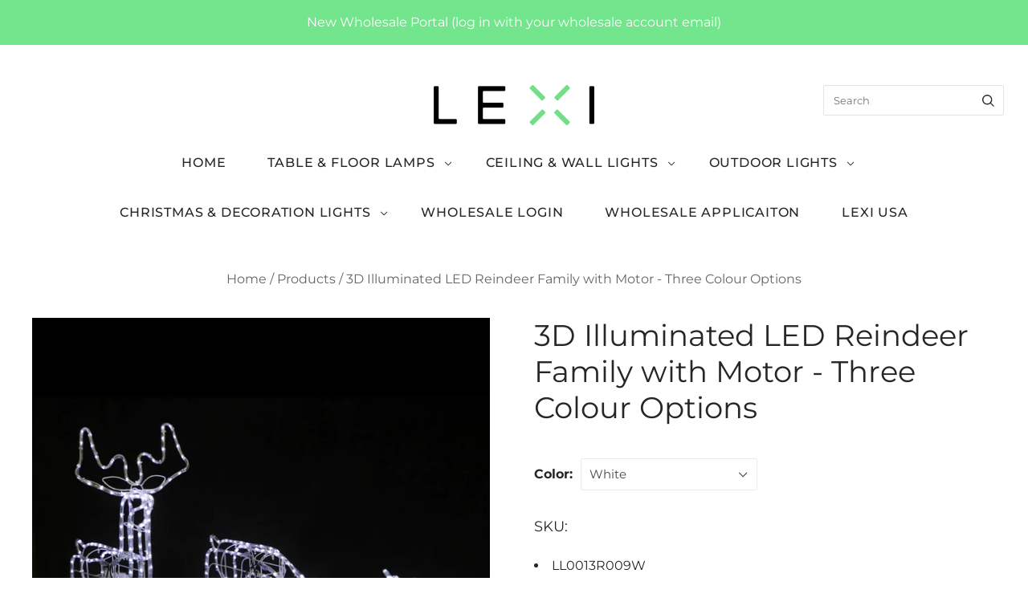

--- FILE ---
content_type: text/html; charset=utf-8
request_url: https://www.lexilighting.com.au/products/3d-illuminated-led-reindeer-family-with-motor-three-colour-options
body_size: 24249
content:
<!doctype html>
<html
  class="
    no-js
    loading
  "
  lang="en"
>
<head>
  <script>
    window.Store = window.Store || {};
    window.Store.id = 55537991809;
  </script>
  <meta charset="utf-8">
  <meta http-equiv="X-UA-Compatible" content="IE=edge,chrome=1">

  <!-- Preconnect Domains -->
  <link rel="preconnect" href="https://cdn.shopify.com" crossorigin>
  <link rel="preconnect" href="https://fonts.shopify.com" crossorigin>
  <link rel="preconnect" href="https://monorail-edge.shopifysvc.com">

  <!-- Preload Assets -->
  <link rel="preload" href="//www.lexilighting.com.au/cdn/shop/t/13/assets/chiko-icons.woff?v=12666650156901059331708562992" as="font" type="font/woff" crossorigin>
  <link rel="preload" href="//www.lexilighting.com.au/cdn/shop/t/13/assets/pxu-social-icons.woff?v=75149173774959108441708562993" as="font" type="font/woff" crossorigin>

  <link rel="preload" href="//www.lexilighting.com.au/cdn/shop/t/13/assets/theme.css?v=164481256515404384361759331891" as="style">

  <link rel="preload" href="//www.lexilighting.com.au/cdn/shop/t/13/assets/modernizr-2.8.2.min.js?v=38612161053245547031708562993" as="script">

  

  

  <link rel="preload" href="//www.lexilighting.com.au/cdn/shop/t/13/assets/grid.js?v=91213350449038429531718254378" as="script">

  <title>
    3D Illuminated LED Reindeer Family with Motor - Three Colour Options

    

    

    
      &#8211; Lexi Lighting
    
  </title>

  
    <meta name="description" content="Product Description: The 3D Motor Reindeer is an eye-catching Christmas decoration that brings festive cheer to any setting. The super-bright LEDs that light up the reindeer certainly delivers the Merry Christmas vibe it intends to create.  The fun and cheerful reindeer decorations can be bought individually with a mal" />
  

  
    <link rel="shortcut icon" href="//www.lexilighting.com.au/cdn/shop/files/favicon-01_32x32.svg?v=1684889036" type="image/png" />
  

  
    <link rel="canonical" href="https://www.lexilighting.com.au/products/3d-illuminated-led-reindeer-family-with-motor-three-colour-options" />
  
  <meta name="viewport" content="width=device-width,initial-scale=1" />

  <script>window.performance && window.performance.mark && window.performance.mark('shopify.content_for_header.start');</script><meta id="shopify-digital-wallet" name="shopify-digital-wallet" content="/55537991809/digital_wallets/dialog">
<meta name="shopify-checkout-api-token" content="e64f2260d1afed3b3a2061d80e0479be">
<meta id="in-context-paypal-metadata" data-shop-id="55537991809" data-venmo-supported="false" data-environment="production" data-locale="en_US" data-paypal-v4="true" data-currency="AUD">
<link rel="alternate" type="application/json+oembed" href="https://www.lexilighting.com.au/products/3d-illuminated-led-reindeer-family-with-motor-three-colour-options.oembed">
<script async="async" src="/checkouts/internal/preloads.js?locale=en-AU"></script>
<script id="shopify-features" type="application/json">{"accessToken":"e64f2260d1afed3b3a2061d80e0479be","betas":["rich-media-storefront-analytics"],"domain":"www.lexilighting.com.au","predictiveSearch":true,"shopId":55537991809,"locale":"en"}</script>
<script>var Shopify = Shopify || {};
Shopify.shop = "2022lexi.myshopify.com";
Shopify.locale = "en";
Shopify.currency = {"active":"AUD","rate":"1.0"};
Shopify.country = "AU";
Shopify.theme = {"name":"23022024 LEXI","id":123475361921,"schema_name":"Grid","schema_version":"6.2.0","theme_store_id":718,"role":"main"};
Shopify.theme.handle = "null";
Shopify.theme.style = {"id":null,"handle":null};
Shopify.cdnHost = "www.lexilighting.com.au/cdn";
Shopify.routes = Shopify.routes || {};
Shopify.routes.root = "/";</script>
<script type="module">!function(o){(o.Shopify=o.Shopify||{}).modules=!0}(window);</script>
<script>!function(o){function n(){var o=[];function n(){o.push(Array.prototype.slice.apply(arguments))}return n.q=o,n}var t=o.Shopify=o.Shopify||{};t.loadFeatures=n(),t.autoloadFeatures=n()}(window);</script>
<script id="shop-js-analytics" type="application/json">{"pageType":"product"}</script>
<script defer="defer" async type="module" src="//www.lexilighting.com.au/cdn/shopifycloud/shop-js/modules/v2/client.init-shop-cart-sync_BApSsMSl.en.esm.js"></script>
<script defer="defer" async type="module" src="//www.lexilighting.com.au/cdn/shopifycloud/shop-js/modules/v2/chunk.common_CBoos6YZ.esm.js"></script>
<script type="module">
  await import("//www.lexilighting.com.au/cdn/shopifycloud/shop-js/modules/v2/client.init-shop-cart-sync_BApSsMSl.en.esm.js");
await import("//www.lexilighting.com.au/cdn/shopifycloud/shop-js/modules/v2/chunk.common_CBoos6YZ.esm.js");

  window.Shopify.SignInWithShop?.initShopCartSync?.({"fedCMEnabled":true,"windoidEnabled":true});

</script>
<script id="__st">var __st={"a":55537991809,"offset":39600,"reqid":"cc1f9574-8b05-46b2-9cc8-6736057c09fa-1768869986","pageurl":"www.lexilighting.com.au\/products\/3d-illuminated-led-reindeer-family-with-motor-three-colour-options","u":"5ecb81aa5c80","p":"product","rtyp":"product","rid":6602114236545};</script>
<script>window.ShopifyPaypalV4VisibilityTracking = true;</script>
<script id="captcha-bootstrap">!function(){'use strict';const t='contact',e='account',n='new_comment',o=[[t,t],['blogs',n],['comments',n],[t,'customer']],c=[[e,'customer_login'],[e,'guest_login'],[e,'recover_customer_password'],[e,'create_customer']],r=t=>t.map((([t,e])=>`form[action*='/${t}']:not([data-nocaptcha='true']) input[name='form_type'][value='${e}']`)).join(','),a=t=>()=>t?[...document.querySelectorAll(t)].map((t=>t.form)):[];function s(){const t=[...o],e=r(t);return a(e)}const i='password',u='form_key',d=['recaptcha-v3-token','g-recaptcha-response','h-captcha-response',i],f=()=>{try{return window.sessionStorage}catch{return}},m='__shopify_v',_=t=>t.elements[u];function p(t,e,n=!1){try{const o=window.sessionStorage,c=JSON.parse(o.getItem(e)),{data:r}=function(t){const{data:e,action:n}=t;return t[m]||n?{data:e,action:n}:{data:t,action:n}}(c);for(const[e,n]of Object.entries(r))t.elements[e]&&(t.elements[e].value=n);n&&o.removeItem(e)}catch(o){console.error('form repopulation failed',{error:o})}}const l='form_type',E='cptcha';function T(t){t.dataset[E]=!0}const w=window,h=w.document,L='Shopify',v='ce_forms',y='captcha';let A=!1;((t,e)=>{const n=(g='f06e6c50-85a8-45c8-87d0-21a2b65856fe',I='https://cdn.shopify.com/shopifycloud/storefront-forms-hcaptcha/ce_storefront_forms_captcha_hcaptcha.v1.5.2.iife.js',D={infoText:'Protected by hCaptcha',privacyText:'Privacy',termsText:'Terms'},(t,e,n)=>{const o=w[L][v],c=o.bindForm;if(c)return c(t,g,e,D).then(n);var r;o.q.push([[t,g,e,D],n]),r=I,A||(h.body.append(Object.assign(h.createElement('script'),{id:'captcha-provider',async:!0,src:r})),A=!0)});var g,I,D;w[L]=w[L]||{},w[L][v]=w[L][v]||{},w[L][v].q=[],w[L][y]=w[L][y]||{},w[L][y].protect=function(t,e){n(t,void 0,e),T(t)},Object.freeze(w[L][y]),function(t,e,n,w,h,L){const[v,y,A,g]=function(t,e,n){const i=e?o:[],u=t?c:[],d=[...i,...u],f=r(d),m=r(i),_=r(d.filter((([t,e])=>n.includes(e))));return[a(f),a(m),a(_),s()]}(w,h,L),I=t=>{const e=t.target;return e instanceof HTMLFormElement?e:e&&e.form},D=t=>v().includes(t);t.addEventListener('submit',(t=>{const e=I(t);if(!e)return;const n=D(e)&&!e.dataset.hcaptchaBound&&!e.dataset.recaptchaBound,o=_(e),c=g().includes(e)&&(!o||!o.value);(n||c)&&t.preventDefault(),c&&!n&&(function(t){try{if(!f())return;!function(t){const e=f();if(!e)return;const n=_(t);if(!n)return;const o=n.value;o&&e.removeItem(o)}(t);const e=Array.from(Array(32),(()=>Math.random().toString(36)[2])).join('');!function(t,e){_(t)||t.append(Object.assign(document.createElement('input'),{type:'hidden',name:u})),t.elements[u].value=e}(t,e),function(t,e){const n=f();if(!n)return;const o=[...t.querySelectorAll(`input[type='${i}']`)].map((({name:t})=>t)),c=[...d,...o],r={};for(const[a,s]of new FormData(t).entries())c.includes(a)||(r[a]=s);n.setItem(e,JSON.stringify({[m]:1,action:t.action,data:r}))}(t,e)}catch(e){console.error('failed to persist form',e)}}(e),e.submit())}));const S=(t,e)=>{t&&!t.dataset[E]&&(n(t,e.some((e=>e===t))),T(t))};for(const o of['focusin','change'])t.addEventListener(o,(t=>{const e=I(t);D(e)&&S(e,y())}));const B=e.get('form_key'),M=e.get(l),P=B&&M;t.addEventListener('DOMContentLoaded',(()=>{const t=y();if(P)for(const e of t)e.elements[l].value===M&&p(e,B);[...new Set([...A(),...v().filter((t=>'true'===t.dataset.shopifyCaptcha))])].forEach((e=>S(e,t)))}))}(h,new URLSearchParams(w.location.search),n,t,e,['guest_login'])})(!0,!0)}();</script>
<script integrity="sha256-4kQ18oKyAcykRKYeNunJcIwy7WH5gtpwJnB7kiuLZ1E=" data-source-attribution="shopify.loadfeatures" defer="defer" src="//www.lexilighting.com.au/cdn/shopifycloud/storefront/assets/storefront/load_feature-a0a9edcb.js" crossorigin="anonymous"></script>
<script data-source-attribution="shopify.dynamic_checkout.dynamic.init">var Shopify=Shopify||{};Shopify.PaymentButton=Shopify.PaymentButton||{isStorefrontPortableWallets:!0,init:function(){window.Shopify.PaymentButton.init=function(){};var t=document.createElement("script");t.src="https://www.lexilighting.com.au/cdn/shopifycloud/portable-wallets/latest/portable-wallets.en.js",t.type="module",document.head.appendChild(t)}};
</script>
<script data-source-attribution="shopify.dynamic_checkout.buyer_consent">
  function portableWalletsHideBuyerConsent(e){var t=document.getElementById("shopify-buyer-consent"),n=document.getElementById("shopify-subscription-policy-button");t&&n&&(t.classList.add("hidden"),t.setAttribute("aria-hidden","true"),n.removeEventListener("click",e))}function portableWalletsShowBuyerConsent(e){var t=document.getElementById("shopify-buyer-consent"),n=document.getElementById("shopify-subscription-policy-button");t&&n&&(t.classList.remove("hidden"),t.removeAttribute("aria-hidden"),n.addEventListener("click",e))}window.Shopify?.PaymentButton&&(window.Shopify.PaymentButton.hideBuyerConsent=portableWalletsHideBuyerConsent,window.Shopify.PaymentButton.showBuyerConsent=portableWalletsShowBuyerConsent);
</script>
<script data-source-attribution="shopify.dynamic_checkout.cart.bootstrap">document.addEventListener("DOMContentLoaded",(function(){function t(){return document.querySelector("shopify-accelerated-checkout-cart, shopify-accelerated-checkout")}if(t())Shopify.PaymentButton.init();else{new MutationObserver((function(e,n){t()&&(Shopify.PaymentButton.init(),n.disconnect())})).observe(document.body,{childList:!0,subtree:!0})}}));
</script>
<link id="shopify-accelerated-checkout-styles" rel="stylesheet" media="screen" href="https://www.lexilighting.com.au/cdn/shopifycloud/portable-wallets/latest/accelerated-checkout-backwards-compat.css" crossorigin="anonymous">
<style id="shopify-accelerated-checkout-cart">
        #shopify-buyer-consent {
  margin-top: 1em;
  display: inline-block;
  width: 100%;
}

#shopify-buyer-consent.hidden {
  display: none;
}

#shopify-subscription-policy-button {
  background: none;
  border: none;
  padding: 0;
  text-decoration: underline;
  font-size: inherit;
  cursor: pointer;
}

#shopify-subscription-policy-button::before {
  box-shadow: none;
}

      </style>

<script>window.performance && window.performance.mark && window.performance.mark('shopify.content_for_header.end');</script>

  
  















<meta property="og:site_name" content="Lexi Lighting">
<meta property="og:url" content="https://www.lexilighting.com.au/products/3d-illuminated-led-reindeer-family-with-motor-three-colour-options">
<meta property="og:title" content="3D Illuminated LED Reindeer Family with Motor - Three Colour Options">
<meta property="og:type" content="website">
<meta property="og:description" content="Product Description: The 3D Motor Reindeer is an eye-catching Christmas decoration that brings festive cheer to any setting. The super-bright LEDs that light up the reindeer certainly delivers the Merry Christmas vibe it intends to create.  The fun and cheerful reindeer decorations can be bought individually with a mal">




    
    
    

    
    
    <meta
      property="og:image"
      content="https://www.lexilighting.com.au/cdn/shop/products/LL0013R009W_413de3cf-bbba-43d5-8f07-7d6db1bf51a0_1200x1200.jpg?v=1684301798"
    />
    <meta
      property="og:image:secure_url"
      content="https://www.lexilighting.com.au/cdn/shop/products/LL0013R009W_413de3cf-bbba-43d5-8f07-7d6db1bf51a0_1200x1200.jpg?v=1684301798"
    />
    <meta property="og:image:width" content="1200" />
    <meta property="og:image:height" content="1200" />
    
    
    <meta property="og:image:alt" content="Social media image" />
  
















<meta name="twitter:title" content="3D Illuminated LED Reindeer Family with Motor - Three Colour Options">
<meta name="twitter:description" content="Product Description: The 3D Motor Reindeer is an eye-catching Christmas decoration that brings festive cheer to any setting. The super-bright LEDs that light up the reindeer certainly delivers the Merry Christmas vibe it intends to create.  The fun and cheerful reindeer decorations can be bought individually with a mal">


    
    
    
      
      
      <meta name="twitter:card" content="summary">
    
    
    <meta
      property="twitter:image"
      content="https://www.lexilighting.com.au/cdn/shop/products/LL0013R009W_413de3cf-bbba-43d5-8f07-7d6db1bf51a0_1200x1200_crop_center.jpg?v=1684301798"
    />
    <meta property="twitter:image:width" content="1200" />
    <meta property="twitter:image:height" content="1200" />
    
    
    <meta property="twitter:image:alt" content="Social media image" />
  



  <!-- Theme CSS -->
  <link rel="stylesheet" href="//www.lexilighting.com.au/cdn/shop/t/13/assets/theme.css?v=164481256515404384361759331891">
  

  <!-- Theme object -->
  
  <script>
    var Theme = {};
    Theme.version = "6.2.0";
    Theme.name = 'Grid';
  
    Theme.currency = "AUD";
    Theme.moneyFormat = "${{amount}}";
  
    Theme.pleaseSelectText = "Please Select";
  
    Theme.addToCartSuccess = "**product** has been successfully added to your **cart_link**. Feel free to **continue_link** or **checkout_link**.";
  
    
  
    Theme.shippingCalculator = true;
    Theme.shippingButton = "Calculate shipping";
    Theme.shippingDisabled = "Calculating...";
  
    
  
    Theme.shippingCalcErrorMessage = "Error: zip / postal code --error_message--";
    Theme.shippingCalcMultiRates = "There are --number_of_rates-- shipping rates available for --address--, starting at --rate--.";
    Theme.shippingCalcOneRate = "There is one shipping rate available for --address--.";
    Theme.shippingCalcNoRates = "We do not ship to this destination.";
    Theme.shippingCalcRateValues = "--rate_title-- at --rate--";
  
    Theme.routes = {
      "root_url": "/",
      "account_url": "/account",
      "account_login_url": "https://shopify.com/55537991809/account?locale=en&region_country=AU",
      "account_logout_url": "/account/logout",
      "account_register_url": "https://shopify.com/55537991809/account?locale=en",
      "account_addresses_url": "/account/addresses",
      "collections_url": "/collections",
      "all_products_collection_url": "/collections/all",
      "search_url": "/search",
      "cart_url": "/cart",
      "cart_add_url": "/cart/add",
      "cart_change_url": "/cart/change",
      "cart_clear_url": "/cart/clear",
      "product_recommendations_url": "/recommendations/products",
      "predictive_search_url": "/search/suggest",
    };
  </script>
  

<!-- BEGIN app block: shopify://apps/hulk-form-builder/blocks/app-embed/b6b8dd14-356b-4725-a4ed-77232212b3c3 --><!-- BEGIN app snippet: hulkapps-formbuilder-theme-ext --><script type="text/javascript">
  
  if (typeof window.formbuilder_customer != "object") {
        window.formbuilder_customer = {}
  }

  window.hulkFormBuilder = {
    form_data: {},
    shop_data: {"shop_sc-_6zGIWS8esf0XIh6Pfg":{"shop_uuid":"sc-_6zGIWS8esf0XIh6Pfg","shop_timezone":"Australia\/Sydney","shop_id":80950,"shop_is_after_submit_enabled":true,"shop_shopify_plan":"shopify_plus","shop_shopify_domain":"2022lexi.myshopify.com","shop_remove_watermark":false,"shop_created_at":"2023-03-27T05:20:41.318Z","is_skip_metafield":false,"shop_deleted":false,"shop_disabled":false}},
    settings_data: {"shop_settings":{"shop_customise_msgs":[],"default_customise_msgs":{"is_required":"is required","thank_you":"Thank you! The form was submitted successfully.","processing":"Processing...","valid_data":"Please provide valid data","valid_email":"Provide valid email format","valid_tags":"HTML Tags are not allowed","valid_phone":"Provide valid phone number","valid_captcha":"Please provide valid captcha response","valid_url":"Provide valid URL","only_number_alloud":"Provide valid number in","number_less":"must be less than","number_more":"must be more than","image_must_less":"Image must be less than 20MB","image_number":"Images allowed","image_extension":"Invalid extension! Please provide image file","error_image_upload":"Error in image upload. Please try again.","error_file_upload":"Error in file upload. Please try again.","your_response":"Your response","error_form_submit":"Error occur.Please try again after sometime.","email_submitted":"Form with this email is already submitted","invalid_email_by_zerobounce":"The email address you entered appears to be invalid. Please check it and try again.","download_file":"Download file","card_details_invalid":"Your card details are invalid","card_details":"Card details","please_enter_card_details":"Please enter card details","card_number":"Card number","exp_mm":"Exp MM","exp_yy":"Exp YY","crd_cvc":"CVV","payment_value":"Payment amount","please_enter_payment_amount":"Please enter payment amount","address1":"Address line 1","address2":"Address line 2","city":"City","province":"Province","zipcode":"Zip code","country":"Country","blocked_domain":"This form does not accept addresses from","file_must_less":"File must be less than 20MB","file_extension":"Invalid extension! Please provide file","only_file_number_alloud":"files allowed","previous":"Previous","next":"Next","must_have_a_input":"Please enter at least one field.","please_enter_required_data":"Please enter required data","atleast_one_special_char":"Include at least one special character","atleast_one_lowercase_char":"Include at least one lowercase character","atleast_one_uppercase_char":"Include at least one uppercase character","atleast_one_number":"Include at least one number","must_have_8_chars":"Must have 8 characters long","be_between_8_and_12_chars":"Be between 8 and 12 characters long","please_select":"Please Select","phone_submitted":"Form with this phone number is already submitted","user_res_parse_error":"Error while submitting the form","valid_same_values":"values must be same","product_choice_clear_selection":"Clear Selection","picture_choice_clear_selection":"Clear Selection","remove_all_for_file_image_upload":"Remove All","invalid_file_type_for_image_upload":"You can't upload files of this type.","invalid_file_type_for_signature_upload":"You can't upload files of this type.","max_files_exceeded_for_file_upload":"You can not upload any more files.","max_files_exceeded_for_image_upload":"You can not upload any more files.","file_already_exist":"File already uploaded","max_limit_exceed":"You have added the maximum number of text fields.","cancel_upload_for_file_upload":"Cancel upload","cancel_upload_for_image_upload":"Cancel upload","cancel_upload_for_signature_upload":"Cancel upload"},"shop_blocked_domains":[]}},
    features_data: {"shop_plan_features":{"shop_plan_features":["unlimited-forms","full-design-customization","export-form-submissions","multiple-recipients-for-form-submissions","multiple-admin-notifications","enable-captcha","unlimited-file-uploads","save-submitted-form-data","set-auto-response-message","conditional-logic","form-banner","save-as-draft-facility","include-user-response-in-admin-email","disable-form-submission","file-upload"]}},
    shop: null,
    shop_id: null,
    plan_features: null,
    validateDoubleQuotes: false,
    assets: {
      extraFunctions: "https://cdn.shopify.com/extensions/019bb5ee-ec40-7527-955d-c1b8751eb060/form-builder-by-hulkapps-50/assets/extra-functions.js",
      extraStyles: "https://cdn.shopify.com/extensions/019bb5ee-ec40-7527-955d-c1b8751eb060/form-builder-by-hulkapps-50/assets/extra-styles.css",
      bootstrapStyles: "https://cdn.shopify.com/extensions/019bb5ee-ec40-7527-955d-c1b8751eb060/form-builder-by-hulkapps-50/assets/theme-app-extension-bootstrap.css"
    },
    translations: {
      htmlTagNotAllowed: "HTML Tags are not allowed",
      sqlQueryNotAllowed: "SQL Queries are not allowed",
      doubleQuoteNotAllowed: "Double quotes are not allowed",
      vorwerkHttpWwwNotAllowed: "The words \u0026#39;http\u0026#39; and \u0026#39;www\u0026#39; are not allowed. Please remove them and try again.",
      maxTextFieldsReached: "You have added the maximum number of text fields.",
      avoidNegativeWords: "Avoid negative words: Don\u0026#39;t use negative words in your contact message.",
      customDesignOnly: "This form is for custom designs requests. For general inquiries please contact our team at info@stagheaddesigns.com",
      zerobounceApiErrorMsg: "We couldn\u0026#39;t verify your email due to a technical issue. Please try again later.",
    }

  }

  

  window.FbThemeAppExtSettingsHash = {}
  
</script><!-- END app snippet --><!-- END app block --><script src="https://cdn.shopify.com/extensions/019bb5ee-ec40-7527-955d-c1b8751eb060/form-builder-by-hulkapps-50/assets/form-builder-script.js" type="text/javascript" defer="defer"></script>
<link href="https://monorail-edge.shopifysvc.com" rel="dns-prefetch">
<script>(function(){if ("sendBeacon" in navigator && "performance" in window) {try {var session_token_from_headers = performance.getEntriesByType('navigation')[0].serverTiming.find(x => x.name == '_s').description;} catch {var session_token_from_headers = undefined;}var session_cookie_matches = document.cookie.match(/_shopify_s=([^;]*)/);var session_token_from_cookie = session_cookie_matches && session_cookie_matches.length === 2 ? session_cookie_matches[1] : "";var session_token = session_token_from_headers || session_token_from_cookie || "";function handle_abandonment_event(e) {var entries = performance.getEntries().filter(function(entry) {return /monorail-edge.shopifysvc.com/.test(entry.name);});if (!window.abandonment_tracked && entries.length === 0) {window.abandonment_tracked = true;var currentMs = Date.now();var navigation_start = performance.timing.navigationStart;var payload = {shop_id: 55537991809,url: window.location.href,navigation_start,duration: currentMs - navigation_start,session_token,page_type: "product"};window.navigator.sendBeacon("https://monorail-edge.shopifysvc.com/v1/produce", JSON.stringify({schema_id: "online_store_buyer_site_abandonment/1.1",payload: payload,metadata: {event_created_at_ms: currentMs,event_sent_at_ms: currentMs}}));}}window.addEventListener('pagehide', handle_abandonment_event);}}());</script>
<script id="web-pixels-manager-setup">(function e(e,d,r,n,o){if(void 0===o&&(o={}),!Boolean(null===(a=null===(i=window.Shopify)||void 0===i?void 0:i.analytics)||void 0===a?void 0:a.replayQueue)){var i,a;window.Shopify=window.Shopify||{};var t=window.Shopify;t.analytics=t.analytics||{};var s=t.analytics;s.replayQueue=[],s.publish=function(e,d,r){return s.replayQueue.push([e,d,r]),!0};try{self.performance.mark("wpm:start")}catch(e){}var l=function(){var e={modern:/Edge?\/(1{2}[4-9]|1[2-9]\d|[2-9]\d{2}|\d{4,})\.\d+(\.\d+|)|Firefox\/(1{2}[4-9]|1[2-9]\d|[2-9]\d{2}|\d{4,})\.\d+(\.\d+|)|Chrom(ium|e)\/(9{2}|\d{3,})\.\d+(\.\d+|)|(Maci|X1{2}).+ Version\/(15\.\d+|(1[6-9]|[2-9]\d|\d{3,})\.\d+)([,.]\d+|)( \(\w+\)|)( Mobile\/\w+|) Safari\/|Chrome.+OPR\/(9{2}|\d{3,})\.\d+\.\d+|(CPU[ +]OS|iPhone[ +]OS|CPU[ +]iPhone|CPU IPhone OS|CPU iPad OS)[ +]+(15[._]\d+|(1[6-9]|[2-9]\d|\d{3,})[._]\d+)([._]\d+|)|Android:?[ /-](13[3-9]|1[4-9]\d|[2-9]\d{2}|\d{4,})(\.\d+|)(\.\d+|)|Android.+Firefox\/(13[5-9]|1[4-9]\d|[2-9]\d{2}|\d{4,})\.\d+(\.\d+|)|Android.+Chrom(ium|e)\/(13[3-9]|1[4-9]\d|[2-9]\d{2}|\d{4,})\.\d+(\.\d+|)|SamsungBrowser\/([2-9]\d|\d{3,})\.\d+/,legacy:/Edge?\/(1[6-9]|[2-9]\d|\d{3,})\.\d+(\.\d+|)|Firefox\/(5[4-9]|[6-9]\d|\d{3,})\.\d+(\.\d+|)|Chrom(ium|e)\/(5[1-9]|[6-9]\d|\d{3,})\.\d+(\.\d+|)([\d.]+$|.*Safari\/(?![\d.]+ Edge\/[\d.]+$))|(Maci|X1{2}).+ Version\/(10\.\d+|(1[1-9]|[2-9]\d|\d{3,})\.\d+)([,.]\d+|)( \(\w+\)|)( Mobile\/\w+|) Safari\/|Chrome.+OPR\/(3[89]|[4-9]\d|\d{3,})\.\d+\.\d+|(CPU[ +]OS|iPhone[ +]OS|CPU[ +]iPhone|CPU IPhone OS|CPU iPad OS)[ +]+(10[._]\d+|(1[1-9]|[2-9]\d|\d{3,})[._]\d+)([._]\d+|)|Android:?[ /-](13[3-9]|1[4-9]\d|[2-9]\d{2}|\d{4,})(\.\d+|)(\.\d+|)|Mobile Safari.+OPR\/([89]\d|\d{3,})\.\d+\.\d+|Android.+Firefox\/(13[5-9]|1[4-9]\d|[2-9]\d{2}|\d{4,})\.\d+(\.\d+|)|Android.+Chrom(ium|e)\/(13[3-9]|1[4-9]\d|[2-9]\d{2}|\d{4,})\.\d+(\.\d+|)|Android.+(UC? ?Browser|UCWEB|U3)[ /]?(15\.([5-9]|\d{2,})|(1[6-9]|[2-9]\d|\d{3,})\.\d+)\.\d+|SamsungBrowser\/(5\.\d+|([6-9]|\d{2,})\.\d+)|Android.+MQ{2}Browser\/(14(\.(9|\d{2,})|)|(1[5-9]|[2-9]\d|\d{3,})(\.\d+|))(\.\d+|)|K[Aa][Ii]OS\/(3\.\d+|([4-9]|\d{2,})\.\d+)(\.\d+|)/},d=e.modern,r=e.legacy,n=navigator.userAgent;return n.match(d)?"modern":n.match(r)?"legacy":"unknown"}(),u="modern"===l?"modern":"legacy",c=(null!=n?n:{modern:"",legacy:""})[u],f=function(e){return[e.baseUrl,"/wpm","/b",e.hashVersion,"modern"===e.buildTarget?"m":"l",".js"].join("")}({baseUrl:d,hashVersion:r,buildTarget:u}),m=function(e){var d=e.version,r=e.bundleTarget,n=e.surface,o=e.pageUrl,i=e.monorailEndpoint;return{emit:function(e){var a=e.status,t=e.errorMsg,s=(new Date).getTime(),l=JSON.stringify({metadata:{event_sent_at_ms:s},events:[{schema_id:"web_pixels_manager_load/3.1",payload:{version:d,bundle_target:r,page_url:o,status:a,surface:n,error_msg:t},metadata:{event_created_at_ms:s}}]});if(!i)return console&&console.warn&&console.warn("[Web Pixels Manager] No Monorail endpoint provided, skipping logging."),!1;try{return self.navigator.sendBeacon.bind(self.navigator)(i,l)}catch(e){}var u=new XMLHttpRequest;try{return u.open("POST",i,!0),u.setRequestHeader("Content-Type","text/plain"),u.send(l),!0}catch(e){return console&&console.warn&&console.warn("[Web Pixels Manager] Got an unhandled error while logging to Monorail."),!1}}}}({version:r,bundleTarget:l,surface:e.surface,pageUrl:self.location.href,monorailEndpoint:e.monorailEndpoint});try{o.browserTarget=l,function(e){var d=e.src,r=e.async,n=void 0===r||r,o=e.onload,i=e.onerror,a=e.sri,t=e.scriptDataAttributes,s=void 0===t?{}:t,l=document.createElement("script"),u=document.querySelector("head"),c=document.querySelector("body");if(l.async=n,l.src=d,a&&(l.integrity=a,l.crossOrigin="anonymous"),s)for(var f in s)if(Object.prototype.hasOwnProperty.call(s,f))try{l.dataset[f]=s[f]}catch(e){}if(o&&l.addEventListener("load",o),i&&l.addEventListener("error",i),u)u.appendChild(l);else{if(!c)throw new Error("Did not find a head or body element to append the script");c.appendChild(l)}}({src:f,async:!0,onload:function(){if(!function(){var e,d;return Boolean(null===(d=null===(e=window.Shopify)||void 0===e?void 0:e.analytics)||void 0===d?void 0:d.initialized)}()){var d=window.webPixelsManager.init(e)||void 0;if(d){var r=window.Shopify.analytics;r.replayQueue.forEach((function(e){var r=e[0],n=e[1],o=e[2];d.publishCustomEvent(r,n,o)})),r.replayQueue=[],r.publish=d.publishCustomEvent,r.visitor=d.visitor,r.initialized=!0}}},onerror:function(){return m.emit({status:"failed",errorMsg:"".concat(f," has failed to load")})},sri:function(e){var d=/^sha384-[A-Za-z0-9+/=]+$/;return"string"==typeof e&&d.test(e)}(c)?c:"",scriptDataAttributes:o}),m.emit({status:"loading"})}catch(e){m.emit({status:"failed",errorMsg:(null==e?void 0:e.message)||"Unknown error"})}}})({shopId: 55537991809,storefrontBaseUrl: "https://www.lexilighting.com.au",extensionsBaseUrl: "https://extensions.shopifycdn.com/cdn/shopifycloud/web-pixels-manager",monorailEndpoint: "https://monorail-edge.shopifysvc.com/unstable/produce_batch",surface: "storefront-renderer",enabledBetaFlags: ["2dca8a86"],webPixelsConfigList: [{"id":"117801089","configuration":"{\"config\":\"{\\\"pixel_id\\\":\\\"G-RV4CGT5JEM\\\",\\\"gtag_events\\\":[{\\\"type\\\":\\\"purchase\\\",\\\"action_label\\\":\\\"G-RV4CGT5JEM\\\"},{\\\"type\\\":\\\"page_view\\\",\\\"action_label\\\":\\\"G-RV4CGT5JEM\\\"},{\\\"type\\\":\\\"view_item\\\",\\\"action_label\\\":\\\"G-RV4CGT5JEM\\\"},{\\\"type\\\":\\\"search\\\",\\\"action_label\\\":\\\"G-RV4CGT5JEM\\\"},{\\\"type\\\":\\\"add_to_cart\\\",\\\"action_label\\\":\\\"G-RV4CGT5JEM\\\"},{\\\"type\\\":\\\"begin_checkout\\\",\\\"action_label\\\":\\\"G-RV4CGT5JEM\\\"},{\\\"type\\\":\\\"add_payment_info\\\",\\\"action_label\\\":\\\"G-RV4CGT5JEM\\\"}],\\\"enable_monitoring_mode\\\":false}\"}","eventPayloadVersion":"v1","runtimeContext":"OPEN","scriptVersion":"b2a88bafab3e21179ed38636efcd8a93","type":"APP","apiClientId":1780363,"privacyPurposes":[],"dataSharingAdjustments":{"protectedCustomerApprovalScopes":["read_customer_address","read_customer_email","read_customer_name","read_customer_personal_data","read_customer_phone"]}},{"id":"shopify-app-pixel","configuration":"{}","eventPayloadVersion":"v1","runtimeContext":"STRICT","scriptVersion":"0450","apiClientId":"shopify-pixel","type":"APP","privacyPurposes":["ANALYTICS","MARKETING"]},{"id":"shopify-custom-pixel","eventPayloadVersion":"v1","runtimeContext":"LAX","scriptVersion":"0450","apiClientId":"shopify-pixel","type":"CUSTOM","privacyPurposes":["ANALYTICS","MARKETING"]}],isMerchantRequest: false,initData: {"shop":{"name":"Lexi Lighting","paymentSettings":{"currencyCode":"AUD"},"myshopifyDomain":"2022lexi.myshopify.com","countryCode":"AU","storefrontUrl":"https:\/\/www.lexilighting.com.au"},"customer":null,"cart":null,"checkout":null,"productVariants":[{"price":{"amount":0.0,"currencyCode":"AUD"},"product":{"title":"3D Illuminated LED Reindeer Family with Motor - Three Colour Options","vendor":"Lexi Lighting","id":"6602114236545","untranslatedTitle":"3D Illuminated LED Reindeer Family with Motor - Three Colour Options","url":"\/products\/3d-illuminated-led-reindeer-family-with-motor-three-colour-options","type":"Motif Lights"},"id":"39504303423617","image":{"src":"\/\/www.lexilighting.com.au\/cdn\/shop\/products\/LL0013R009W_413de3cf-bbba-43d5-8f07-7d6db1bf51a0.jpg?v=1684301798"},"sku":"LL0013R009W","title":"White","untranslatedTitle":"White"},{"price":{"amount":0.0,"currencyCode":"AUD"},"product":{"title":"3D Illuminated LED Reindeer Family with Motor - Three Colour Options","vendor":"Lexi Lighting","id":"6602114236545","untranslatedTitle":"3D Illuminated LED Reindeer Family with Motor - Three Colour Options","url":"\/products\/3d-illuminated-led-reindeer-family-with-motor-three-colour-options","type":"Motif Lights"},"id":"39504303456385","image":{"src":"\/\/www.lexilighting.com.au\/cdn\/shop\/products\/LL0013R009WW_8f042977-a978-4586-9510-8fcb1771a369.jpg?v=1684301798"},"sku":"LL0013R009WW","title":"Warm White","untranslatedTitle":"Warm White"},{"price":{"amount":0.0,"currencyCode":"AUD"},"product":{"title":"3D Illuminated LED Reindeer Family with Motor - Three Colour Options","vendor":"Lexi Lighting","id":"6602114236545","untranslatedTitle":"3D Illuminated LED Reindeer Family with Motor - Three Colour Options","url":"\/products\/3d-illuminated-led-reindeer-family-with-motor-three-colour-options","type":"Motif Lights"},"id":"39504303489153","image":{"src":"\/\/www.lexilighting.com.au\/cdn\/shop\/products\/LL0013R009B_e6da5524-b446-400d-bc9a-37d21ec4b7a1.jpg?v=1684301798"},"sku":"LL0013R009B","title":"Blue","untranslatedTitle":"Blue"}],"purchasingCompany":null},},"https://www.lexilighting.com.au/cdn","fcfee988w5aeb613cpc8e4bc33m6693e112",{"modern":"","legacy":""},{"shopId":"55537991809","storefrontBaseUrl":"https:\/\/www.lexilighting.com.au","extensionBaseUrl":"https:\/\/extensions.shopifycdn.com\/cdn\/shopifycloud\/web-pixels-manager","surface":"storefront-renderer","enabledBetaFlags":"[\"2dca8a86\"]","isMerchantRequest":"false","hashVersion":"fcfee988w5aeb613cpc8e4bc33m6693e112","publish":"custom","events":"[[\"page_viewed\",{}],[\"product_viewed\",{\"productVariant\":{\"price\":{\"amount\":0.0,\"currencyCode\":\"AUD\"},\"product\":{\"title\":\"3D Illuminated LED Reindeer Family with Motor - Three Colour Options\",\"vendor\":\"Lexi Lighting\",\"id\":\"6602114236545\",\"untranslatedTitle\":\"3D Illuminated LED Reindeer Family with Motor - Three Colour Options\",\"url\":\"\/products\/3d-illuminated-led-reindeer-family-with-motor-three-colour-options\",\"type\":\"Motif Lights\"},\"id\":\"39504303423617\",\"image\":{\"src\":\"\/\/www.lexilighting.com.au\/cdn\/shop\/products\/LL0013R009W_413de3cf-bbba-43d5-8f07-7d6db1bf51a0.jpg?v=1684301798\"},\"sku\":\"LL0013R009W\",\"title\":\"White\",\"untranslatedTitle\":\"White\"}}]]"});</script><script>
  window.ShopifyAnalytics = window.ShopifyAnalytics || {};
  window.ShopifyAnalytics.meta = window.ShopifyAnalytics.meta || {};
  window.ShopifyAnalytics.meta.currency = 'AUD';
  var meta = {"product":{"id":6602114236545,"gid":"gid:\/\/shopify\/Product\/6602114236545","vendor":"Lexi Lighting","type":"Motif Lights","handle":"3d-illuminated-led-reindeer-family-with-motor-three-colour-options","variants":[{"id":39504303423617,"price":0,"name":"3D Illuminated LED Reindeer Family with Motor - Three Colour Options - White","public_title":"White","sku":"LL0013R009W"},{"id":39504303456385,"price":0,"name":"3D Illuminated LED Reindeer Family with Motor - Three Colour Options - Warm White","public_title":"Warm White","sku":"LL0013R009WW"},{"id":39504303489153,"price":0,"name":"3D Illuminated LED Reindeer Family with Motor - Three Colour Options - Blue","public_title":"Blue","sku":"LL0013R009B"}],"remote":false},"page":{"pageType":"product","resourceType":"product","resourceId":6602114236545,"requestId":"cc1f9574-8b05-46b2-9cc8-6736057c09fa-1768869986"}};
  for (var attr in meta) {
    window.ShopifyAnalytics.meta[attr] = meta[attr];
  }
</script>
<script class="analytics">
  (function () {
    var customDocumentWrite = function(content) {
      var jquery = null;

      if (window.jQuery) {
        jquery = window.jQuery;
      } else if (window.Checkout && window.Checkout.$) {
        jquery = window.Checkout.$;
      }

      if (jquery) {
        jquery('body').append(content);
      }
    };

    var hasLoggedConversion = function(token) {
      if (token) {
        return document.cookie.indexOf('loggedConversion=' + token) !== -1;
      }
      return false;
    }

    var setCookieIfConversion = function(token) {
      if (token) {
        var twoMonthsFromNow = new Date(Date.now());
        twoMonthsFromNow.setMonth(twoMonthsFromNow.getMonth() + 2);

        document.cookie = 'loggedConversion=' + token + '; expires=' + twoMonthsFromNow;
      }
    }

    var trekkie = window.ShopifyAnalytics.lib = window.trekkie = window.trekkie || [];
    if (trekkie.integrations) {
      return;
    }
    trekkie.methods = [
      'identify',
      'page',
      'ready',
      'track',
      'trackForm',
      'trackLink'
    ];
    trekkie.factory = function(method) {
      return function() {
        var args = Array.prototype.slice.call(arguments);
        args.unshift(method);
        trekkie.push(args);
        return trekkie;
      };
    };
    for (var i = 0; i < trekkie.methods.length; i++) {
      var key = trekkie.methods[i];
      trekkie[key] = trekkie.factory(key);
    }
    trekkie.load = function(config) {
      trekkie.config = config || {};
      trekkie.config.initialDocumentCookie = document.cookie;
      var first = document.getElementsByTagName('script')[0];
      var script = document.createElement('script');
      script.type = 'text/javascript';
      script.onerror = function(e) {
        var scriptFallback = document.createElement('script');
        scriptFallback.type = 'text/javascript';
        scriptFallback.onerror = function(error) {
                var Monorail = {
      produce: function produce(monorailDomain, schemaId, payload) {
        var currentMs = new Date().getTime();
        var event = {
          schema_id: schemaId,
          payload: payload,
          metadata: {
            event_created_at_ms: currentMs,
            event_sent_at_ms: currentMs
          }
        };
        return Monorail.sendRequest("https://" + monorailDomain + "/v1/produce", JSON.stringify(event));
      },
      sendRequest: function sendRequest(endpointUrl, payload) {
        // Try the sendBeacon API
        if (window && window.navigator && typeof window.navigator.sendBeacon === 'function' && typeof window.Blob === 'function' && !Monorail.isIos12()) {
          var blobData = new window.Blob([payload], {
            type: 'text/plain'
          });

          if (window.navigator.sendBeacon(endpointUrl, blobData)) {
            return true;
          } // sendBeacon was not successful

        } // XHR beacon

        var xhr = new XMLHttpRequest();

        try {
          xhr.open('POST', endpointUrl);
          xhr.setRequestHeader('Content-Type', 'text/plain');
          xhr.send(payload);
        } catch (e) {
          console.log(e);
        }

        return false;
      },
      isIos12: function isIos12() {
        return window.navigator.userAgent.lastIndexOf('iPhone; CPU iPhone OS 12_') !== -1 || window.navigator.userAgent.lastIndexOf('iPad; CPU OS 12_') !== -1;
      }
    };
    Monorail.produce('monorail-edge.shopifysvc.com',
      'trekkie_storefront_load_errors/1.1',
      {shop_id: 55537991809,
      theme_id: 123475361921,
      app_name: "storefront",
      context_url: window.location.href,
      source_url: "//www.lexilighting.com.au/cdn/s/trekkie.storefront.cd680fe47e6c39ca5d5df5f0a32d569bc48c0f27.min.js"});

        };
        scriptFallback.async = true;
        scriptFallback.src = '//www.lexilighting.com.au/cdn/s/trekkie.storefront.cd680fe47e6c39ca5d5df5f0a32d569bc48c0f27.min.js';
        first.parentNode.insertBefore(scriptFallback, first);
      };
      script.async = true;
      script.src = '//www.lexilighting.com.au/cdn/s/trekkie.storefront.cd680fe47e6c39ca5d5df5f0a32d569bc48c0f27.min.js';
      first.parentNode.insertBefore(script, first);
    };
    trekkie.load(
      {"Trekkie":{"appName":"storefront","development":false,"defaultAttributes":{"shopId":55537991809,"isMerchantRequest":null,"themeId":123475361921,"themeCityHash":"6450198664036038669","contentLanguage":"en","currency":"AUD"},"isServerSideCookieWritingEnabled":true,"monorailRegion":"shop_domain","enabledBetaFlags":["65f19447"]},"Session Attribution":{},"S2S":{"facebookCapiEnabled":false,"source":"trekkie-storefront-renderer","apiClientId":580111}}
    );

    var loaded = false;
    trekkie.ready(function() {
      if (loaded) return;
      loaded = true;

      window.ShopifyAnalytics.lib = window.trekkie;

      var originalDocumentWrite = document.write;
      document.write = customDocumentWrite;
      try { window.ShopifyAnalytics.merchantGoogleAnalytics.call(this); } catch(error) {};
      document.write = originalDocumentWrite;

      window.ShopifyAnalytics.lib.page(null,{"pageType":"product","resourceType":"product","resourceId":6602114236545,"requestId":"cc1f9574-8b05-46b2-9cc8-6736057c09fa-1768869986","shopifyEmitted":true});

      var match = window.location.pathname.match(/checkouts\/(.+)\/(thank_you|post_purchase)/)
      var token = match? match[1]: undefined;
      if (!hasLoggedConversion(token)) {
        setCookieIfConversion(token);
        window.ShopifyAnalytics.lib.track("Viewed Product",{"currency":"AUD","variantId":39504303423617,"productId":6602114236545,"productGid":"gid:\/\/shopify\/Product\/6602114236545","name":"3D Illuminated LED Reindeer Family with Motor - Three Colour Options - White","price":"0.00","sku":"LL0013R009W","brand":"Lexi Lighting","variant":"White","category":"Motif Lights","nonInteraction":true,"remote":false},undefined,undefined,{"shopifyEmitted":true});
      window.ShopifyAnalytics.lib.track("monorail:\/\/trekkie_storefront_viewed_product\/1.1",{"currency":"AUD","variantId":39504303423617,"productId":6602114236545,"productGid":"gid:\/\/shopify\/Product\/6602114236545","name":"3D Illuminated LED Reindeer Family with Motor - Three Colour Options - White","price":"0.00","sku":"LL0013R009W","brand":"Lexi Lighting","variant":"White","category":"Motif Lights","nonInteraction":true,"remote":false,"referer":"https:\/\/www.lexilighting.com.au\/products\/3d-illuminated-led-reindeer-family-with-motor-three-colour-options"});
      }
    });


        var eventsListenerScript = document.createElement('script');
        eventsListenerScript.async = true;
        eventsListenerScript.src = "//www.lexilighting.com.au/cdn/shopifycloud/storefront/assets/shop_events_listener-3da45d37.js";
        document.getElementsByTagName('head')[0].appendChild(eventsListenerScript);

})();</script>
<script
  defer
  src="https://www.lexilighting.com.au/cdn/shopifycloud/perf-kit/shopify-perf-kit-3.0.4.min.js"
  data-application="storefront-renderer"
  data-shop-id="55537991809"
  data-render-region="gcp-us-central1"
  data-page-type="product"
  data-theme-instance-id="123475361921"
  data-theme-name="Grid"
  data-theme-version="6.2.0"
  data-monorail-region="shop_domain"
  data-resource-timing-sampling-rate="10"
  data-shs="true"
  data-shs-beacon="true"
  data-shs-export-with-fetch="true"
  data-shs-logs-sample-rate="1"
  data-shs-beacon-endpoint="https://www.lexilighting.com.au/api/collect"
></script>
</head>

<body
  class="
    template-product
    template-suffix-

    
  "
>
  <!-- BEGIN sections: header-group -->
<div id="shopify-section-sections--14697078718593__announcement_bar" class="shopify-section shopify-section-group-header-group"><script
  type="application/json"
  data-section-type="pxs-announcement-bar"
  data-section-id="sections--14697078718593__announcement_bar"
></script>













<a
  class="pxs-announcement-bar"
  style="
    color: #ffffff;
    background-color: #73e58d
  "
  
    href="https://wholesale.lexilighting.com.au/"
  
>
  
    <span class="pxs-announcement-bar-text-mobile">
      Wholesale Portal Login
    </span>
  

  
    <span class="pxs-announcement-bar-text-desktop">
      New Wholesale Portal  (log in with your wholesale account email)
    </span>
  
</a>



</div><div id="shopify-section-sections--14697078718593__header" class="shopify-section shopify-section-group-header-group"><script
  type="application/json"
  data-section-type="static-header"
  data-section-id="sections--14697078718593__header"
  data-section-data
>
  {
    "stickyHeader": false,
    "compactCenter": "default",
    "enable_predictive_search": "true"
  }
</script>
<section
  class="header header-layout-default   header-full-width   "
  
  
  data-section-header
>
  <header
    class="main-header"
    role="banner"
    data-header-main
  >
    <div class="header-tools-wrapper">
      <div class="header-tools">

        <div class="aligned-left">
          <div id="coin-container"></div>
        </div>



      </div>
    </div>

    <div class="header-main-content" data-header-content>
      
        <div class="header-content-left">
          <button
            class="navigation-toggle navigation-toggle-open"
            aria-label="Menu"
            data-header-nav-toggle
          >
            <span class="navigation-toggle-icon">






<svg xmlns="http://www.w3.org/2000/svg" width="18" height="12" viewBox="0 0 18 12">
    <path fill="currentColor" fill-rule="evenodd" d="M0 0h18v2H0zM0 5h18v2H0zM0 10h18v2H0z"/>
  </svg>












</span>
          </button>
        </div>
      

      <div
        class="
          header-branding
          header-branding-desktop
          header-branding-desktop--has-logo
        "
        data-header-branding
      >
        <a class="logo-link" href="/">

  

  <img
    
      src="//www.lexilighting.com.au/cdn/shop/files/LLLogo_200x51.png?v=1681955620"
    
    alt=""

    
      data-rimg
      srcset="//www.lexilighting.com.au/cdn/shop/files/LLLogo_200x51.png?v=1681955620 1x, //www.lexilighting.com.au/cdn/shop/files/LLLogo_400x102.png?v=1681955620 2x, //www.lexilighting.com.au/cdn/shop/files/LLLogo_600x153.png?v=1681955620 3x, //www.lexilighting.com.au/cdn/shop/files/LLLogo_800x204.png?v=1681955620 4x"
    

    class="logo-image"
    style="
        object-fit:cover;object-position:50.0% 50.0%;
      
"
    
  >




</a>
        <span
          class="navigation-toggle navigation-toggle-close"
          data-header-nav-toggle
        >






<svg xmlns="http://www.w3.org/2000/svg" width="36" height="36" viewBox="0 0 36 36">
    <path fill="currentColor" fill-rule="evenodd" d="M20.117 18L35.998 2.117 33.882 0 18 15.882 2.118 0 .002 2.117 15.882 18 0 33.883 2.12 36 18 20.117 33.882 36 36 33.883z" />
  </svg>












</span>
      </div>

      
        <div class="navigation-wrapper" data-navigation-wrapper>
          <nav class="navigation navigation-desktop navigation-has-mega-nav" data-navigation-content>
            <ul class="navigation-menu">
              
                
                
                
                
                
                
                
                
                
                
                
                
                
                
                
                


                <li
                  class=""
                  
                >
                  
                    <a href="/"
                  
                    id="main-navigation-home"
                    class="navigation-menu-link"
                    
                  >
                    Home
                    
                  
                    </a>
                  

                  
                </li>
              
                
                
                
                
                
                
                
                
                
                
                
                
                
                
                
                


                <li
                  class="has-dropdown"
                  
                >
                  
                    <details data-nav-details>
                      <summary data-href="/collections/table-floor-lamps"
                  
                    id="main-navigation-table-floor-lamps"
                    class="navigation-menu-link"
                    aria-haspopup
                  >
                    Table & Floor Lamps
                    
                      <span
                        class="navigation-submenu-toggle"
                        tabIndex="0"
                        role="button"
                        aria-controls="navigation-table-floor-lamps"
                        aria-expanded="false"
                        aria-label="Toggle"
                        data-subnav-toggle
                      >






<svg xmlns="http://www.w3.org/2000/svg" width="20" height="20" viewBox="0 0 20 20">
    <path fill="currentColor" fill-rule="evenodd" d="M6.667 15.96l.576.603 6.482-6.198-6.482-6.198-.576.602 5.853 5.596z"/>
  </svg>












</span>
                    
                  
                    </summary>
                  

                  
                    
                    
                    
<ul class="navigation-submenu navigation-submenu-tier2">
  
    
    
    
    
    
    
    
    
    
    
    
    
    
    
    


    <li class="has-dropdown open-right">
      
        <details data-nav-details>
          <summary data-href="/collections/table-lamp"
      
        id="main-dropdown-navigation-table-lamp"
        class="navigation-menu-link"
        aria-haspopup
      >
        Table Lamp
        
          <span
            class="navigation-submenu-toggle"
            tabIndex="0"
            role="button"
            aria-controls="navigation-table-lamp"
            aria-expanded="false"
            aria-label="Toggle"
            data-subnav-toggle
          >
            






<svg xmlns="http://www.w3.org/2000/svg" width="20" height="20" viewBox="0 0 20 20">
    <path fill="currentColor" fill-rule="evenodd" d="M6.667 15.96l.576.603 6.482-6.198-6.482-6.198-.576.602 5.853 5.596z"/>
  </svg>













          </span>
        
      
        </summary>
      

      
        <ul class="navigation-submenu navigation-submenu-tier3">
          
            <li>
              <a
                class="navigation-menu-link"
                href="/collections/ceramic-table-lamp"
              >
                Ceramic Table Lamp
              </a>
            </li>
          
            <li>
              <a
                class="navigation-menu-link"
                href="/collections/led-table-lamps"
              >
                LED Table Lamp
              </a>
            </li>
          
        </ul>
        </details>
      
    </li>
  
    
    
    
    
    
    
    
    
    
    
    
    
    
    
    


    <li class="has-dropdown open-right">
      
        <details data-nav-details>
          <summary data-href="/collections/floor-lamp"
      
        id="main-dropdown-navigation-floor-lamp"
        class="navigation-menu-link"
        aria-haspopup
      >
        Floor Lamp
        
          <span
            class="navigation-submenu-toggle"
            tabIndex="0"
            role="button"
            aria-controls="navigation-floor-lamp"
            aria-expanded="false"
            aria-label="Toggle"
            data-subnav-toggle
          >
            






<svg xmlns="http://www.w3.org/2000/svg" width="20" height="20" viewBox="0 0 20 20">
    <path fill="currentColor" fill-rule="evenodd" d="M6.667 15.96l.576.603 6.482-6.198-6.482-6.198-.576.602 5.853 5.596z"/>
  </svg>













          </span>
        
      
        </summary>
      

      
        <ul class="navigation-submenu navigation-submenu-tier3">
          
            <li>
              <a
                class="navigation-menu-link"
                href="/collections/led-floor-lamp"
              >
                LED Floor Lamp
              </a>
            </li>
          
        </ul>
        </details>
      
    </li>
  
</ul></details>
                  
                </li>
              
                
                
                
                
                
                
                
                
                
                
                
                
                
                
                
                


                <li
                  class="has-dropdown"
                  
                >
                  
                    <details data-nav-details>
                      <summary data-href="/collections/ceiling-wall-lights"
                  
                    id="main-navigation-ceiling-wall-lights"
                    class="navigation-menu-link"
                    aria-haspopup
                  >
                    Ceiling & Wall Lights
                    
                      <span
                        class="navigation-submenu-toggle"
                        tabIndex="0"
                        role="button"
                        aria-controls="navigation-ceiling-wall-lights"
                        aria-expanded="false"
                        aria-label="Toggle"
                        data-subnav-toggle
                      >






<svg xmlns="http://www.w3.org/2000/svg" width="20" height="20" viewBox="0 0 20 20">
    <path fill="currentColor" fill-rule="evenodd" d="M6.667 15.96l.576.603 6.482-6.198-6.482-6.198-.576.602 5.853 5.596z"/>
  </svg>












</span>
                    
                  
                    </summary>
                  

                  
                    
                    
                    
<ul class="navigation-submenu navigation-submenu-tier2">
  
    
    
    
    
    
    
    
    
    
    
    
    
    
    
    


    <li class="">
      
        <a href="/collections/chandelier"
      
        id="main-dropdown-navigation-chandelier"
        class="navigation-menu-link"
        
      >
        Chandelier
        
      
        </a>
      

      
    </li>
  
    
    
    
    
    
    
    
    
    
    
    
    
    
    
    


    <li class="">
      
        <a href="/collections/pendant-light"
      
        id="main-dropdown-navigation-pendant-light"
        class="navigation-menu-link"
        
      >
        Pendant Light
        
      
        </a>
      

      
    </li>
  
    
    
    
    
    
    
    
    
    
    
    
    
    
    
    


    <li class="">
      
        <a href="/collections/spot-lights"
      
        id="main-dropdown-navigation-spot-light"
        class="navigation-menu-link"
        
      >
        Spot Light
        
      
        </a>
      

      
    </li>
  
    
    
    
    
    
    
    
    
    
    
    
    
    
    
    


    <li class="">
      
        <a href="/collections/flush-ceiling-light"
      
        id="main-dropdown-navigation-flush-ceiling-light"
        class="navigation-menu-link"
        
      >
        Flush Ceiling Light
        
      
        </a>
      

      
    </li>
  
    
    
    
    
    
    
    
    
    
    
    
    
    
    
    


    <li class="">
      
        <a href="/collections/wall-light"
      
        id="main-dropdown-navigation-wall-light"
        class="navigation-menu-link"
        
      >
        Wall Light
        
      
        </a>
      

      
    </li>
  
    
    
    
    
    
    
    
    
    
    
    
    
    
    
    


    <li class="">
      
        <a href="/collections/mix-match-wall-lights"
      
        id="main-dropdown-navigation-mix-match-wall-light"
        class="navigation-menu-link"
        
      >
        Mix & Match Wall Light
        
      
        </a>
      

      
    </li>
  
</ul></details>
                  
                </li>
              
                
                
                
                
                
                
                
                
                
                
                
                
                
                
                
                


                <li
                  class="has-dropdown"
                  
                >
                  
                    <details data-nav-details>
                      <summary data-href="/collections/outdoor-lights"
                  
                    id="main-navigation-outdoor-lights"
                    class="navigation-menu-link"
                    aria-haspopup
                  >
                    Outdoor Lights
                    
                      <span
                        class="navigation-submenu-toggle"
                        tabIndex="0"
                        role="button"
                        aria-controls="navigation-outdoor-lights"
                        aria-expanded="false"
                        aria-label="Toggle"
                        data-subnav-toggle
                      >






<svg xmlns="http://www.w3.org/2000/svg" width="20" height="20" viewBox="0 0 20 20">
    <path fill="currentColor" fill-rule="evenodd" d="M6.667 15.96l.576.603 6.482-6.198-6.482-6.198-.576.602 5.853 5.596z"/>
  </svg>












</span>
                    
                  
                    </summary>
                  

                  
                    
                    
                    
<ul class="navigation-submenu navigation-submenu-tier2">
  
    
    
    
    
    
    
    
    
    
    
    
    
    
    
    


    <li class="">
      
        <a href="/collections/outdoor-wall-lights"
      
        id="main-dropdown-navigation-outdoor-wall-lights"
        class="navigation-menu-link"
        
      >
        Outdoor Wall Lights
        
      
        </a>
      

      
    </li>
  
    
    
    
    
    
    
    
    
    
    
    
    
    
    
    


    <li class="">
      
        <a href="/collections/outdoor-light"
      
        id="main-dropdown-navigation-outdoor-lamps"
        class="navigation-menu-link"
        
      >
        Outdoor Lamps
        
      
        </a>
      

      
    </li>
  
</ul></details>
                  
                </li>
              
                
                
                
                
                
                
                
                
                
                
                
                
                
                
                
                


                <li
                  class="has-dropdown"
                  
                >
                  
                    <details data-nav-details>
                      <summary data-href="/collections/christmas-decoration-lights"
                  
                    id="main-navigation-christmas-decoration-lights"
                    class="navigation-menu-link"
                    aria-haspopup
                  >
                    Christmas & Decoration Lights
                    
                      <span
                        class="navigation-submenu-toggle"
                        tabIndex="0"
                        role="button"
                        aria-controls="navigation-christmas-decoration-lights"
                        aria-expanded="false"
                        aria-label="Toggle"
                        data-subnav-toggle
                      >






<svg xmlns="http://www.w3.org/2000/svg" width="20" height="20" viewBox="0 0 20 20">
    <path fill="currentColor" fill-rule="evenodd" d="M6.667 15.96l.576.603 6.482-6.198-6.482-6.198-.576.602 5.853 5.596z"/>
  </svg>












</span>
                    
                  
                    </summary>
                  

                  
                    
                    
                    
<ul class="navigation-submenu navigation-submenu-tier2">
  
    
    
    
    
    
    
    
    
    
    
    
    
    
    
    


    <li class="">
      
        <a href="/collections/accessory"
      
        id="main-dropdown-navigation-accesorry"
        class="navigation-menu-link"
        
      >
        Accesorry
        
      
        </a>
      

      
    </li>
  
    
    
    
    
    
    
    
    
    
    
    
    
    
    
    


    <li class="">
      
        <a href="/collections/acrylic-led-light"
      
        id="main-dropdown-navigation-acrylic-led-light"
        class="navigation-menu-link"
        
      >
        Acrylic LED Light
        
      
        </a>
      

      
    </li>
  
    
    
    
    
    
    
    
    
    
    
    
    
    
    
    


    <li class="">
      
        <a href="/collections/christmas-battery-light"
      
        id="main-dropdown-navigation-christmas-battery-light"
        class="navigation-menu-link"
        
      >
        Christmas Battery Light
        
      
        </a>
      

      
    </li>
  
    
    
    
    
    
    
    
    
    
    
    
    
    
    
    


    <li class="">
      
        <a href="/collections/christmas-decor"
      
        id="main-dropdown-navigation-christmas-decor"
        class="navigation-menu-link"
        
      >
        Christmas Decor
        
      
        </a>
      

      
    </li>
  
    
    
    
    
    
    
    
    
    
    
    
    
    
    
    


    <li class="">
      
        <a href="/collections/christmas-motif-lights"
      
        id="main-dropdown-navigation-christmas-motif-light"
        class="navigation-menu-link"
        
      >
        Christmas Motif Light
        
      
        </a>
      

      
    </li>
  
    
    
    
    
    
    
    
    
    
    
    
    
    
    
    


    <li class="">
      
        <a href="/collections/christmas-solar-light"
      
        id="main-dropdown-navigation-christmas-solar-light"
        class="navigation-menu-link"
        
      >
        Christmas Solar Light
        
      
        </a>
      

      
    </li>
  
    
    
    
    
    
    
    
    
    
    
    
    
    
    
    


    <li class="">
      
        <a href="/collections/commercial-display-light"
      
        id="main-dropdown-navigation-commercial-display-light"
        class="navigation-menu-link"
        
      >
        Commercial Display Light
        
      
        </a>
      

      
    </li>
  
    
    
    
    
    
    
    
    
    
    
    
    
    
    
    


    <li class="">
      
        <a href="/collections/festoon-light"
      
        id="main-dropdown-navigation-festoon-light"
        class="navigation-menu-link"
        
      >
        Festoon Light
        
      
        </a>
      

      
    </li>
  
    
    
    
    
    
    
    
    
    
    
    
    
    
    
    


    <li class="">
      
        <a href="/collections/icicle-curtain-and-net-lights"
      
        id="main-dropdown-navigation-icicle-curtain-and-net-lights"
        class="navigation-menu-link"
        
      >
        Icicle, Curtain and Net Lights
        
      
        </a>
      

      
    </li>
  
    
    
    
    
    
    
    
    
    
    
    
    
    
    
    


    <li class="">
      
        <a href="/collections/low-voltage-string-light"
      
        id="main-dropdown-navigation-low-voltage-string-light"
        class="navigation-menu-link"
        
      >
        Low Voltage String Light
        
      
        </a>
      

      
    </li>
  
    
    
    
    
    
    
    
    
    
    
    
    
    
    
    


    <li class="">
      
        <a href="/collections/micro-led-light"
      
        id="main-dropdown-navigation-micro-led-light"
        class="navigation-menu-link"
        
      >
        Micro LED Light
        
      
        </a>
      

      
    </li>
  
    
    
    
    
    
    
    
    
    
    
    
    
    
    
    


    <li class="">
      
        <a href="/collections/neon-and-rope-lights"
      
        id="main-dropdown-navigation-neon-and-rope-lights"
        class="navigation-menu-link"
        
      >
        Neon and Rope Lights
        
      
        </a>
      

      
    </li>
  
    
    
    
    
    
    
    
    
    
    
    
    
    
    
    


    <li class="">
      
        <a href="/collections/path-light"
      
        id="main-dropdown-navigation-path-light"
        class="navigation-menu-link"
        
      >
        Path Light
        
      
        </a>
      

      
    </li>
  
    
    
    
    
    
    
    
    
    
    
    
    
    
    
    


    <li class="">
      
        <a href="/collections/rainbow-collection"
      
        id="main-dropdown-navigation-rainbow-collection"
        class="navigation-menu-link"
        
      >
        Rainbow Collection
        
      
        </a>
      

      
    </li>
  
    
    
    
    
    
    
    
    
    
    
    
    
    
    
    


    <li class="">
      
        <a href="/collections/strip-light"
      
        id="main-dropdown-navigation-strip-light"
        class="navigation-menu-link"
        
      >
        Strip Light
        
      
        </a>
      

      
    </li>
  
    
    
    
    
    
    
    
    
    
    
    
    
    
    
    


    <li class="">
      
        <a href="/collections/commercial-range"
      
        id="main-dropdown-navigation-commercial-range"
        class="navigation-menu-link"
        
      >
        Commercial Range
        
      
        </a>
      

      
    </li>
  
</ul></details>
                  
                </li>
              
                
                
                
                
                
                
                
                
                
                
                
                
                
                
                
                


                <li
                  class=""
                  
                >
                  
                    <a href="https://wholesale.lexilighting.com.au/"
                  
                    id="main-navigation-wholesale-login"
                    class="navigation-menu-link"
                    
                  >
                    Wholesale Login
                    
                  
                    </a>
                  

                  
                </li>
              
                
                
                
                
                
                
                
                
                
                
                
                
                
                
                
                


                <li
                  class=""
                  
                >
                  
                    <a href="/pages/apply-for-wholesale"
                  
                    id="main-navigation-wholesale-applicaiton"
                    class="navigation-menu-link"
                    
                  >
                    Wholesale Applicaiton
                    
                  
                    </a>
                  

                  
                </li>
              
                
                
                
                
                
                
                
                
                
                
                
                
                
                
                
                


                <li
                  class=""
                  
                >
                  
                    <a href="https://www.lexilighting.us/"
                  
                    id="main-navigation-lexi-usa"
                    class="navigation-menu-link"
                    
                  >
                    LEXI USA
                    
                  
                    </a>
                  

                  
                </li>
              

              
                
                  <li class="mobile-link">
                    <a class="customer-login-link" href="https://shopify.com/55537991809/account?locale=en&region_country=AU">Account</a>
                  </li>
                
              
            </ul>
          </nav>
          <nav class="navigation navigation-mobile navigation-has-mega-nav" data-navigation-content>
  <ul class="navigation-menu">
    
      
      
      
      
      
      
      
      
      
      
      
      
      
      
      
      


      <li
        class=""
        
      >
        <a
          id="mobile-navigation-home"
          class="navigation-menu-link"
          href="/"
          
        >
          Home
          
        </a>

        
      </li>
    
      
      
      
      
      
      
      
      
      
      
      
      
      
      
      
      


      <li
        class="has-dropdown"
        
      >
        <a
          id="mobile-navigation-table-floor-lamps"
          class="navigation-menu-link"
          href="/collections/table-floor-lamps"
          aria-haspopup
        >
          Table & Floor Lamps
          
            <span
              class="navigation-submenu-toggle"
              tabIndex="0"
              role="button"
              aria-controls="navigation-table-floor-lamps"
              aria-expanded="false"
              aria-label="Toggle"
              data-subnav-toggle
            >






<svg xmlns="http://www.w3.org/2000/svg" width="20" height="20" viewBox="0 0 20 20">
    <path fill="currentColor" fill-rule="evenodd" d="M6.667 15.96l.576.603 6.482-6.198-6.482-6.198-.576.602 5.853 5.596z"/>
  </svg>












</span>
          
        </a>

        
          
          
          
<ul class="navigation-submenu navigation-submenu-tier2">
  
    
    
    
    
    
    
    
    
    
    
    
    
    
    
    


    <li class="has-dropdown open-right">
      <a
        id="mobile-dropdown-navigation-table-lamp"
        class="navigation-menu-link"
        href="/collections/table-lamp"
        aria-haspopup
      >
        Table Lamp
        
          <span
            class="navigation-submenu-toggle"
            tabIndex="0"
            role="button"
            aria-controls="navigation-table-lamp"
            aria-expanded="false"
            aria-label="Toggle"
            data-subnav-toggle
          >
            






<svg xmlns="http://www.w3.org/2000/svg" width="20" height="20" viewBox="0 0 20 20">
    <path fill="currentColor" fill-rule="evenodd" d="M6.667 15.96l.576.603 6.482-6.198-6.482-6.198-.576.602 5.853 5.596z"/>
  </svg>













          </span>
        
      </a>

      
        <ul class="navigation-submenu navigation-submenu-tier3">
          
            <li>
              <a
                class="navigation-menu-link"
                href="/collections/ceramic-table-lamp"
              >
                Ceramic Table Lamp
              </a>
            </li>
          
            <li>
              <a
                class="navigation-menu-link"
                href="/collections/led-table-lamps"
              >
                LED Table Lamp
              </a>
            </li>
          
        </ul>
      
    </li>
  
    
    
    
    
    
    
    
    
    
    
    
    
    
    
    


    <li class="has-dropdown open-right">
      <a
        id="mobile-dropdown-navigation-floor-lamp"
        class="navigation-menu-link"
        href="/collections/floor-lamp"
        aria-haspopup
      >
        Floor Lamp
        
          <span
            class="navigation-submenu-toggle"
            tabIndex="0"
            role="button"
            aria-controls="navigation-floor-lamp"
            aria-expanded="false"
            aria-label="Toggle"
            data-subnav-toggle
          >
            






<svg xmlns="http://www.w3.org/2000/svg" width="20" height="20" viewBox="0 0 20 20">
    <path fill="currentColor" fill-rule="evenodd" d="M6.667 15.96l.576.603 6.482-6.198-6.482-6.198-.576.602 5.853 5.596z"/>
  </svg>













          </span>
        
      </a>

      
        <ul class="navigation-submenu navigation-submenu-tier3">
          
            <li>
              <a
                class="navigation-menu-link"
                href="/collections/led-floor-lamp"
              >
                LED Floor Lamp
              </a>
            </li>
          
        </ul>
      
    </li>
  
</ul>
      </li>
    
      
      
      
      
      
      
      
      
      
      
      
      
      
      
      
      


      <li
        class="has-dropdown"
        
      >
        <a
          id="mobile-navigation-ceiling-wall-lights"
          class="navigation-menu-link"
          href="/collections/ceiling-wall-lights"
          aria-haspopup
        >
          Ceiling & Wall Lights
          
            <span
              class="navigation-submenu-toggle"
              tabIndex="0"
              role="button"
              aria-controls="navigation-ceiling-wall-lights"
              aria-expanded="false"
              aria-label="Toggle"
              data-subnav-toggle
            >






<svg xmlns="http://www.w3.org/2000/svg" width="20" height="20" viewBox="0 0 20 20">
    <path fill="currentColor" fill-rule="evenodd" d="M6.667 15.96l.576.603 6.482-6.198-6.482-6.198-.576.602 5.853 5.596z"/>
  </svg>












</span>
          
        </a>

        
          
          
          
<ul class="navigation-submenu navigation-submenu-tier2">
  
    
    
    
    
    
    
    
    
    
    
    
    
    
    
    


    <li class="">
      <a
        id="mobile-dropdown-navigation-chandelier"
        class="navigation-menu-link"
        href="/collections/chandelier"
        
      >
        Chandelier
        
      </a>

      
    </li>
  
    
    
    
    
    
    
    
    
    
    
    
    
    
    
    


    <li class="">
      <a
        id="mobile-dropdown-navigation-pendant-light"
        class="navigation-menu-link"
        href="/collections/pendant-light"
        
      >
        Pendant Light
        
      </a>

      
    </li>
  
    
    
    
    
    
    
    
    
    
    
    
    
    
    
    


    <li class="">
      <a
        id="mobile-dropdown-navigation-spot-light"
        class="navigation-menu-link"
        href="/collections/spot-lights"
        
      >
        Spot Light
        
      </a>

      
    </li>
  
    
    
    
    
    
    
    
    
    
    
    
    
    
    
    


    <li class="">
      <a
        id="mobile-dropdown-navigation-flush-ceiling-light"
        class="navigation-menu-link"
        href="/collections/flush-ceiling-light"
        
      >
        Flush Ceiling Light
        
      </a>

      
    </li>
  
    
    
    
    
    
    
    
    
    
    
    
    
    
    
    


    <li class="">
      <a
        id="mobile-dropdown-navigation-wall-light"
        class="navigation-menu-link"
        href="/collections/wall-light"
        
      >
        Wall Light
        
      </a>

      
    </li>
  
    
    
    
    
    
    
    
    
    
    
    
    
    
    
    


    <li class="">
      <a
        id="mobile-dropdown-navigation-mix-match-wall-light"
        class="navigation-menu-link"
        href="/collections/mix-match-wall-lights"
        
      >
        Mix & Match Wall Light
        
      </a>

      
    </li>
  
</ul>
      </li>
    
      
      
      
      
      
      
      
      
      
      
      
      
      
      
      
      


      <li
        class="has-dropdown"
        
      >
        <a
          id="mobile-navigation-outdoor-lights"
          class="navigation-menu-link"
          href="/collections/outdoor-lights"
          aria-haspopup
        >
          Outdoor Lights
          
            <span
              class="navigation-submenu-toggle"
              tabIndex="0"
              role="button"
              aria-controls="navigation-outdoor-lights"
              aria-expanded="false"
              aria-label="Toggle"
              data-subnav-toggle
            >






<svg xmlns="http://www.w3.org/2000/svg" width="20" height="20" viewBox="0 0 20 20">
    <path fill="currentColor" fill-rule="evenodd" d="M6.667 15.96l.576.603 6.482-6.198-6.482-6.198-.576.602 5.853 5.596z"/>
  </svg>












</span>
          
        </a>

        
          
          
          
<ul class="navigation-submenu navigation-submenu-tier2">
  
    
    
    
    
    
    
    
    
    
    
    
    
    
    
    


    <li class="">
      <a
        id="mobile-dropdown-navigation-outdoor-wall-lights"
        class="navigation-menu-link"
        href="/collections/outdoor-wall-lights"
        
      >
        Outdoor Wall Lights
        
      </a>

      
    </li>
  
    
    
    
    
    
    
    
    
    
    
    
    
    
    
    


    <li class="">
      <a
        id="mobile-dropdown-navigation-outdoor-lamps"
        class="navigation-menu-link"
        href="/collections/outdoor-light"
        
      >
        Outdoor Lamps
        
      </a>

      
    </li>
  
</ul>
      </li>
    
      
      
      
      
      
      
      
      
      
      
      
      
      
      
      
      


      <li
        class="has-dropdown"
        
      >
        <a
          id="mobile-navigation-christmas-decoration-lights"
          class="navigation-menu-link"
          href="/collections/christmas-decoration-lights"
          aria-haspopup
        >
          Christmas & Decoration Lights
          
            <span
              class="navigation-submenu-toggle"
              tabIndex="0"
              role="button"
              aria-controls="navigation-christmas-decoration-lights"
              aria-expanded="false"
              aria-label="Toggle"
              data-subnav-toggle
            >






<svg xmlns="http://www.w3.org/2000/svg" width="20" height="20" viewBox="0 0 20 20">
    <path fill="currentColor" fill-rule="evenodd" d="M6.667 15.96l.576.603 6.482-6.198-6.482-6.198-.576.602 5.853 5.596z"/>
  </svg>












</span>
          
        </a>

        
          
          
          
<ul class="navigation-submenu navigation-submenu-tier2">
  
    
    
    
    
    
    
    
    
    
    
    
    
    
    
    


    <li class="">
      <a
        id="mobile-dropdown-navigation-accesorry"
        class="navigation-menu-link"
        href="/collections/accessory"
        
      >
        Accesorry
        
      </a>

      
    </li>
  
    
    
    
    
    
    
    
    
    
    
    
    
    
    
    


    <li class="">
      <a
        id="mobile-dropdown-navigation-acrylic-led-light"
        class="navigation-menu-link"
        href="/collections/acrylic-led-light"
        
      >
        Acrylic LED Light
        
      </a>

      
    </li>
  
    
    
    
    
    
    
    
    
    
    
    
    
    
    
    


    <li class="">
      <a
        id="mobile-dropdown-navigation-christmas-battery-light"
        class="navigation-menu-link"
        href="/collections/christmas-battery-light"
        
      >
        Christmas Battery Light
        
      </a>

      
    </li>
  
    
    
    
    
    
    
    
    
    
    
    
    
    
    
    


    <li class="">
      <a
        id="mobile-dropdown-navigation-christmas-decor"
        class="navigation-menu-link"
        href="/collections/christmas-decor"
        
      >
        Christmas Decor
        
      </a>

      
    </li>
  
    
    
    
    
    
    
    
    
    
    
    
    
    
    
    


    <li class="">
      <a
        id="mobile-dropdown-navigation-christmas-motif-light"
        class="navigation-menu-link"
        href="/collections/christmas-motif-lights"
        
      >
        Christmas Motif Light
        
      </a>

      
    </li>
  
    
    
    
    
    
    
    
    
    
    
    
    
    
    
    


    <li class="">
      <a
        id="mobile-dropdown-navigation-christmas-solar-light"
        class="navigation-menu-link"
        href="/collections/christmas-solar-light"
        
      >
        Christmas Solar Light
        
      </a>

      
    </li>
  
    
    
    
    
    
    
    
    
    
    
    
    
    
    
    


    <li class="">
      <a
        id="mobile-dropdown-navigation-commercial-display-light"
        class="navigation-menu-link"
        href="/collections/commercial-display-light"
        
      >
        Commercial Display Light
        
      </a>

      
    </li>
  
    
    
    
    
    
    
    
    
    
    
    
    
    
    
    


    <li class="">
      <a
        id="mobile-dropdown-navigation-festoon-light"
        class="navigation-menu-link"
        href="/collections/festoon-light"
        
      >
        Festoon Light
        
      </a>

      
    </li>
  
    
    
    
    
    
    
    
    
    
    
    
    
    
    
    


    <li class="">
      <a
        id="mobile-dropdown-navigation-icicle-curtain-and-net-lights"
        class="navigation-menu-link"
        href="/collections/icicle-curtain-and-net-lights"
        
      >
        Icicle, Curtain and Net Lights
        
      </a>

      
    </li>
  
    
    
    
    
    
    
    
    
    
    
    
    
    
    
    


    <li class="">
      <a
        id="mobile-dropdown-navigation-low-voltage-string-light"
        class="navigation-menu-link"
        href="/collections/low-voltage-string-light"
        
      >
        Low Voltage String Light
        
      </a>

      
    </li>
  
    
    
    
    
    
    
    
    
    
    
    
    
    
    
    


    <li class="">
      <a
        id="mobile-dropdown-navigation-micro-led-light"
        class="navigation-menu-link"
        href="/collections/micro-led-light"
        
      >
        Micro LED Light
        
      </a>

      
    </li>
  
    
    
    
    
    
    
    
    
    
    
    
    
    
    
    


    <li class="">
      <a
        id="mobile-dropdown-navigation-neon-and-rope-lights"
        class="navigation-menu-link"
        href="/collections/neon-and-rope-lights"
        
      >
        Neon and Rope Lights
        
      </a>

      
    </li>
  
    
    
    
    
    
    
    
    
    
    
    
    
    
    
    


    <li class="">
      <a
        id="mobile-dropdown-navigation-path-light"
        class="navigation-menu-link"
        href="/collections/path-light"
        
      >
        Path Light
        
      </a>

      
    </li>
  
    
    
    
    
    
    
    
    
    
    
    
    
    
    
    


    <li class="">
      <a
        id="mobile-dropdown-navigation-rainbow-collection"
        class="navigation-menu-link"
        href="/collections/rainbow-collection"
        
      >
        Rainbow Collection
        
      </a>

      
    </li>
  
    
    
    
    
    
    
    
    
    
    
    
    
    
    
    


    <li class="">
      <a
        id="mobile-dropdown-navigation-strip-light"
        class="navigation-menu-link"
        href="/collections/strip-light"
        
      >
        Strip Light
        
      </a>

      
    </li>
  
    
    
    
    
    
    
    
    
    
    
    
    
    
    
    


    <li class="">
      <a
        id="mobile-dropdown-navigation-commercial-range"
        class="navigation-menu-link"
        href="/collections/commercial-range"
        
      >
        Commercial Range
        
      </a>

      
    </li>
  
</ul>
      </li>
    
      
      
      
      
      
      
      
      
      
      
      
      
      
      
      
      


      <li
        class=""
        
      >
        <a
          id="mobile-navigation-wholesale-login"
          class="navigation-menu-link"
          href="https://wholesale.lexilighting.com.au/"
          
        >
          Wholesale Login
          
        </a>

        
      </li>
    
      
      
      
      
      
      
      
      
      
      
      
      
      
      
      
      


      <li
        class=""
        
      >
        <a
          id="mobile-navigation-wholesale-applicaiton"
          class="navigation-menu-link"
          href="/pages/apply-for-wholesale"
          
        >
          Wholesale Applicaiton
          
        </a>

        
      </li>
    
      
      
      
      
      
      
      
      
      
      
      
      
      
      
      
      


      <li
        class=""
        
      >
        <a
          id="mobile-navigation-lexi-usa"
          class="navigation-menu-link"
          href="https://www.lexilighting.us/"
          
        >
          LEXI USA
          
        </a>

        
      </li>
    

    
      
        <li class="mobile-link">
          <a class="customer-login-link" href="https://shopify.com/55537991809/account?locale=en&region_country=AU">Account</a>
        </li>
      
    
  </ul>
</nav>
        </div>
      

      <div class="header-content-right" data-header-content-right>
        

<form
  class="
    search-form
    
      search-form--header
    
  "
  action="/search"
  method="get"
  role="search"
  data-search-form
>
  <div class="search-form__field">
    <input
      class="search-form__input"
      type="text"
      name="q"
      value=""
      placeholder="Search"
      aria-label="Search"
      
        autocorrect="off"
        autocomplete="off"
        autocapitalize="off"
        spellcheck="false"
      
      data-search-input
    >

    <input
      type="hidden"
      name="options[prefix]"
      value="last"
    >

    <button
      class="search-form__submit-button"
      type="submit"
      aria-label="Search"
    >
      













  <svg xmlns="http://www.w3.org/2000/svg" width="20" height="20" viewBox="0 0 24 24">
    <path d="M16.918154,2.9038867 C20.519954,6.51535039 20.7730873,12.2263448 17.6710207,16.1327135 L23.9342873,22.4126688 L22.383754,23.9762889 L16.1204667,17.6969832 C12.2446667,20.8276425 6.56446667,20.5901229 2.96246667,16.9783911 C-0.9024,13.1031955 -0.911466667,6.81124022 2.942154,2.92431285 C6.79582067,-0.962145251 13.0528207,-0.97126257 16.918154,2.9038867 Z M15.3672607,4.46755978 C12.3612607,1.45370145 7.49466067,1.46074056 4.49726067,4.48353385 C1.500146,7.50632715 1.507146,12.400383 4.513146,15.4142601 C7.51647933,18.4255099 12.3772127,18.4210854 15.375146,15.4064038 L15.375146,15.4064038 L15.391292,15.3901676 C18.3806,12.3667039 18.3707333,7.47901676 15.3673333,4.46748603 L15.3673333,4.46748603 Z" fill="currentColor"></path>
  </svg>








    </button>
  </div>

  
    <div
      class="search-form__results-container"
      data-search-results-container
      data-loading="false"
    >
      <div class="search-form__results-container-loading-state">
        











  <svg xmlns="http://www.w3.org/2000/svg" width="24" height="24" viewBox="0 0 24 24">
    <path d="M12,1A11,11,0,1,0,23,12,11,11,0,0,0,12,1Zm0,19a8,8,0,1,1,8-8A8,8,0,0,1,12,20Z"/>
    <path d="M10.14,1.16a11,11,0,0,0-9,8.92A1.59,1.59,0,0,0,2.46,12,1.52,1.52,0,0,0,4.11,10.7a8,8,0,0,1,6.66-6.61A1.42,1.42,0,0,0,12,2.69h0A1.57,1.57,0,0,0,10.14,1.16Z"/>
  </svg>










      </div>
      <div class="search-form__results" data-search-results></div>
    </div>
  
</form>


        <button
          class="search-toggle"
          type="button"
          aria-label="Search"
          data-header-search-toggle
        >
          













  <svg xmlns="http://www.w3.org/2000/svg" width="20" height="20" viewBox="0 0 24 24">
    <path d="M16.918154,2.9038867 C20.519954,6.51535039 20.7730873,12.2263448 17.6710207,16.1327135 L23.9342873,22.4126688 L22.383754,23.9762889 L16.1204667,17.6969832 C12.2446667,20.8276425 6.56446667,20.5901229 2.96246667,16.9783911 C-0.9024,13.1031955 -0.911466667,6.81124022 2.942154,2.92431285 C6.79582067,-0.962145251 13.0528207,-0.97126257 16.918154,2.9038867 Z M15.3672607,4.46755978 C12.3612607,1.45370145 7.49466067,1.46074056 4.49726067,4.48353385 C1.500146,7.50632715 1.507146,12.400383 4.513146,15.4142601 C7.51647933,18.4255099 12.3772127,18.4210854 15.375146,15.4064038 L15.375146,15.4064038 L15.391292,15.3901676 C18.3806,12.3667039 18.3707333,7.47901676 15.3673333,4.46748603 L15.3673333,4.46748603 Z" fill="currentColor"></path>
  </svg>








        </button>

        
      </div>

      <div class="search-takeover" data-search-takeover>
        <div class="search-takeover__wrapper">
          

<form
  class="
    search-form
    
      search-form--mobile
    
  "
  action="/search"
  method="get"
  role="search"
  data-search-form
>
  <div class="search-form__field">
    <input
      class="search-form__input"
      type="text"
      name="q"
      value=""
      placeholder="Search"
      aria-label="Search"
      
        autocorrect="off"
        autocomplete="off"
        autocapitalize="off"
        spellcheck="false"
      
      data-search-input
    >

    <input
      type="hidden"
      name="options[prefix]"
      value="last"
    >

    <button
      class="search-form__submit-button"
      type="submit"
      aria-label="Search"
    >
      













  <svg xmlns="http://www.w3.org/2000/svg" width="20" height="20" viewBox="0 0 24 24">
    <path d="M16.918154,2.9038867 C20.519954,6.51535039 20.7730873,12.2263448 17.6710207,16.1327135 L23.9342873,22.4126688 L22.383754,23.9762889 L16.1204667,17.6969832 C12.2446667,20.8276425 6.56446667,20.5901229 2.96246667,16.9783911 C-0.9024,13.1031955 -0.911466667,6.81124022 2.942154,2.92431285 C6.79582067,-0.962145251 13.0528207,-0.97126257 16.918154,2.9038867 Z M15.3672607,4.46755978 C12.3612607,1.45370145 7.49466067,1.46074056 4.49726067,4.48353385 C1.500146,7.50632715 1.507146,12.400383 4.513146,15.4142601 C7.51647933,18.4255099 12.3772127,18.4210854 15.375146,15.4064038 L15.375146,15.4064038 L15.391292,15.3901676 C18.3806,12.3667039 18.3707333,7.47901676 15.3673333,4.46748603 L15.3673333,4.46748603 Z" fill="currentColor"></path>
  </svg>








    </button>
  </div>

  
    <div
      class="search-form__results-container"
      data-search-results-container
      data-loading="false"
    >
      <div class="search-form__results-container-loading-state">
        











  <svg xmlns="http://www.w3.org/2000/svg" width="24" height="24" viewBox="0 0 24 24">
    <path d="M12,1A11,11,0,1,0,23,12,11,11,0,0,0,12,1Zm0,19a8,8,0,1,1,8-8A8,8,0,0,1,12,20Z"/>
    <path d="M10.14,1.16a11,11,0,0,0-9,8.92A1.59,1.59,0,0,0,2.46,12,1.52,1.52,0,0,0,4.11,10.7a8,8,0,0,1,6.66-6.61A1.42,1.42,0,0,0,12,2.69h0A1.57,1.57,0,0,0,10.14,1.16Z"/>
  </svg>










      </div>
      <div class="search-form__results" data-search-results></div>
    </div>
  
</form>


          <button
            class="search-takeover__close-button"
            type="button"
            aria-label="Close"
            data-search-takeover-close
          >
            






<svg xmlns="http://www.w3.org/2000/svg" width="36" height="36" viewBox="0 0 36 36">
    <path fill="currentColor" fill-rule="evenodd" d="M20.117 18L35.998 2.117 33.882 0 18 15.882 2.118 0 .002 2.117 15.882 18 0 33.883 2.12 36 18 20.117 33.882 36 36 33.883z" />
  </svg>













          </button>
        </div>
      </div>
    </div>
  </header>
</section>

</div>
<!-- END sections: header-group -->

  <div style="--background-color: #ffffff">
    


  </div>

  <script
  type="application/json"
  data-product-success-labels
>
  {
    "cartLink": "cart",
    "continueLink": "continue shopping",
    "checkoutLink": "check out",
    "cartHeaderText": "Cart",
    "cartQuantityText": "Qty",
    "cartPlaceholderImg": "\/\/www.lexilighting.com.au\/cdn\/shop\/t\/13\/assets\/no-image.svg?v=118457862165745330321708562993"
  }
</script>



<section
  class="quickshop"
  data-quickshop
>
  <div class="quickshop-content" data-quickshop-content>
    <button class="quickshop-close" data-quickshop-close>
      <img src="//www.lexilighting.com.au/cdn/shop/t/13/assets/close-icon.svg?v=10995484173163861811708562992">
    </button>

    <div class="quickshop-product" data-quickshop-product-inject></div>
  </div>

  <span class="spinner quickshop-spinner">
    <span></span>
    <span></span>
    <span></span>
  </span>
</section>


  
  <svg
    class="icon-star-reference"
    aria-hidden="true"
    focusable="false"
    role="presentation"
    xmlns="http://www.w3.org/2000/svg" width="20" height="20" viewBox="3 3 17 17" fill="none"
  >
    <symbol id="icon-star">
      <rect class="icon-star-background" width="20" height="20" fill="currentColor"/>
      <path d="M10 3L12.163 7.60778L17 8.35121L13.5 11.9359L14.326 17L10 14.6078L5.674 17L6.5 11.9359L3 8.35121L7.837 7.60778L10 3Z" stroke="currentColor" stroke-width="2" stroke-linecap="round" stroke-linejoin="round" fill="none"/>
    </symbol>
    <clipPath id="icon-star-clip">
      <path d="M10 3L12.163 7.60778L17 8.35121L13.5 11.9359L14.326 17L10 14.6078L5.674 17L6.5 11.9359L3 8.35121L7.837 7.60778L10 3Z" stroke="currentColor" stroke-width="2" stroke-linecap="round" stroke-linejoin="round"/>
    </clipPath>
  </svg>
  



  <div class="main-content">
    <div class="product-section"><div id="shopify-section-template--14697078587521__main" class="shopify-section"><div class="breadcrumbs">

  <a href="/">Home</a> <span class="divider">/</span>
  
    
      <a href="/collections/all">Products</a>
    
      <span class="divider">/</span> <span>3D Illuminated LED Reindeer Family with Motor - Three Colour Options</span>
  

</div>






<script
  type="application/json"
  data-section-type="product"
  data-section-id="template--14697078587521__main"
  data-section-data
>
  {
    "product": {"id":6602114236545,"title":"3D Illuminated LED Reindeer Family with Motor - Three Colour Options","handle":"3d-illuminated-led-reindeer-family-with-motor-three-colour-options","description":"\u003cp\u003e\u003cstrong\u003eProduct Description: \u003c\/strong\u003e\u003c\/p\u003e\n\u003cp\u003e\u003cspan\u003eThe 3D Motor Reindeer is an eye-catching Christmas decoration that brings festive cheer to any setting. The super-bright LEDs that light up the reindeer certainly delivers the Merry Christmas vibe it intends to create. \u003c\/span\u003e\u003c\/p\u003e\n\u003cp\u003e\u003cspan\u003eThe fun and cheerful reindeer decorations can be bought individually with a male or female option or as a family with a male, female and baby reindeer combination. The lights, motor, and frame of the 3D Motor Reindeers are weatherproof, meaning they can be used indoors and outdoors. They have a long power cable to give installation flexibility and are available in cool white, warm white or blue.\u003c\/span\u003e\u003c\/p\u003e\n\u003cp\u003e\u003cstrong\u003eProduct Details: \u003c\/strong\u003e\u003c\/p\u003e\n\u003cul\u003e\n\u003cli\u003eLead Wire (m): 5\u003c\/li\u003e\n\u003cli\u003eMale Size(cm): 80*29*88(H);\nFemale Size(cm): 77*16*46(H);\nBaby Size(cm): 48*11*36(H)\u003c\/li\u003e\n\u003cli\u003eCable Colour: Black\u003c\/li\u003e\n\u003cli\u003ePower Source: Plug-in\u003c\/li\u003e\n\u003cli\u003ePower Details: 36V\/15W Adaptor\u003c\/li\u003e\n\u003cli\u003ePcs per Carton: 1pc\/Ctn.\u003c\/li\u003e\n\u003cli\u003eIndoor or Outdoor: Indoor \u0026amp; Outdoor Use (Keep the Plug Undercover)\u003c\/li\u003e\n\u003cli\u003eIP Rating: IP44\u003c\/li\u003e\n\u003c\/ul\u003e\n\u003cp\u003e\u003cstrong\u003eProduct Options: \u003c\/strong\u003e\u003c\/p\u003e\n\u003cul\u003e\n\u003cli\u003eWhite\u003c\/li\u003e\n\u003cli\u003eBlue\u003c\/li\u003e\n\u003cli\u003eWarm White\u003c\/li\u003e\n\u003c\/ul\u003e\n\u003cp\u003e\u003cstrong\u003eProduct Features: \u003c\/strong\u003e\u003c\/p\u003e\n\u003cul\u003e\n\u003cli\u003eMale: With Motor Move Side To Side;\nFemale: With Motor Move Up To Down\u003c\/li\u003e\n\u003cli\u003eWith 8PCS Garden Stick+16PCS Plastic Tie\u003c\/li\u003e\n\u003cli\u003eIncluding 63 Special Flash LED's (Blinked effect)\u003c\/li\u003e\n\u003c\/ul\u003e","published_at":"2022-10-24T15:28:01+11:00","created_at":"2022-10-24T15:28:09+11:00","vendor":"Lexi Lighting","type":"Motif Lights","tags":["2021 Xmas","2022 Xmas","Festive Lights","HarveyNorman","Preorder 2022","TPW","Xmas Motif Light"],"price":0,"price_min":0,"price_max":0,"available":true,"price_varies":false,"compare_at_price":null,"compare_at_price_min":0,"compare_at_price_max":0,"compare_at_price_varies":false,"variants":[{"id":39504303423617,"title":"White","option1":"White","option2":null,"option3":null,"sku":"LL0013R009W","requires_shipping":true,"taxable":true,"featured_image":{"id":29354447700097,"product_id":6602114236545,"position":1,"created_at":"2023-05-17T15:36:38+10:00","updated_at":"2023-05-17T15:36:38+10:00","alt":null,"width":1800,"height":1800,"src":"\/\/www.lexilighting.com.au\/cdn\/shop\/products\/LL0013R009W_413de3cf-bbba-43d5-8f07-7d6db1bf51a0.jpg?v=1684301798","variant_ids":[39504303423617]},"available":true,"name":"3D Illuminated LED Reindeer Family with Motor - Three Colour Options - White","public_title":"White","options":["White"],"price":0,"weight":28215,"compare_at_price":null,"inventory_management":null,"barcode":"746935751159","featured_media":{"alt":null,"id":21604623220865,"position":1,"preview_image":{"aspect_ratio":1.0,"height":1800,"width":1800,"src":"\/\/www.lexilighting.com.au\/cdn\/shop\/products\/LL0013R009W_413de3cf-bbba-43d5-8f07-7d6db1bf51a0.jpg?v=1684301798"}},"requires_selling_plan":false,"selling_plan_allocations":[],"quantity_rule":{"min":1,"max":null,"increment":1}},{"id":39504303456385,"title":"Warm White","option1":"Warm White","option2":null,"option3":null,"sku":"LL0013R009WW","requires_shipping":true,"taxable":true,"featured_image":{"id":29354447732865,"product_id":6602114236545,"position":2,"created_at":"2023-05-17T15:36:38+10:00","updated_at":"2023-05-17T15:36:38+10:00","alt":null,"width":1800,"height":1800,"src":"\/\/www.lexilighting.com.au\/cdn\/shop\/products\/LL0013R009WW_8f042977-a978-4586-9510-8fcb1771a369.jpg?v=1684301798","variant_ids":[39504303456385]},"available":true,"name":"3D Illuminated LED Reindeer Family with Motor - Three Colour Options - Warm White","public_title":"Warm White","options":["Warm White"],"price":0,"weight":28215,"compare_at_price":null,"inventory_management":null,"barcode":"746935751166","featured_media":{"alt":null,"id":21604623253633,"position":2,"preview_image":{"aspect_ratio":1.0,"height":1800,"width":1800,"src":"\/\/www.lexilighting.com.au\/cdn\/shop\/products\/LL0013R009WW_8f042977-a978-4586-9510-8fcb1771a369.jpg?v=1684301798"}},"requires_selling_plan":false,"selling_plan_allocations":[],"quantity_rule":{"min":1,"max":null,"increment":1}},{"id":39504303489153,"title":"Blue","option1":"Blue","option2":null,"option3":null,"sku":"LL0013R009B","requires_shipping":true,"taxable":true,"featured_image":{"id":29354447798401,"product_id":6602114236545,"position":3,"created_at":"2023-05-17T15:36:38+10:00","updated_at":"2023-05-17T15:36:38+10:00","alt":null,"width":1800,"height":1800,"src":"\/\/www.lexilighting.com.au\/cdn\/shop\/products\/LL0013R009B_e6da5524-b446-400d-bc9a-37d21ec4b7a1.jpg?v=1684301798","variant_ids":[39504303489153]},"available":true,"name":"3D Illuminated LED Reindeer Family with Motor - Three Colour Options - Blue","public_title":"Blue","options":["Blue"],"price":0,"weight":28215,"compare_at_price":null,"inventory_management":null,"barcode":"746935751173","featured_media":{"alt":null,"id":21604623286401,"position":3,"preview_image":{"aspect_ratio":1.0,"height":1800,"width":1800,"src":"\/\/www.lexilighting.com.au\/cdn\/shop\/products\/LL0013R009B_e6da5524-b446-400d-bc9a-37d21ec4b7a1.jpg?v=1684301798"}},"requires_selling_plan":false,"selling_plan_allocations":[],"quantity_rule":{"min":1,"max":null,"increment":1}}],"images":["\/\/www.lexilighting.com.au\/cdn\/shop\/products\/LL0013R009W_413de3cf-bbba-43d5-8f07-7d6db1bf51a0.jpg?v=1684301798","\/\/www.lexilighting.com.au\/cdn\/shop\/products\/LL0013R009WW_8f042977-a978-4586-9510-8fcb1771a369.jpg?v=1684301798","\/\/www.lexilighting.com.au\/cdn\/shop\/products\/LL0013R009B_e6da5524-b446-400d-bc9a-37d21ec4b7a1.jpg?v=1684301798","\/\/www.lexilighting.com.au\/cdn\/shop\/products\/LL0013R009WW-4_b576f2f2-bde2-464d-8ef7-654374810afb.jpg?v=1684301798","\/\/www.lexilighting.com.au\/cdn\/shop\/products\/LL0013R009WW-2_e067b4a5-39bb-454b-b461-fc64ed50e648.jpg?v=1684301798","\/\/www.lexilighting.com.au\/cdn\/shop\/products\/LL0013R009WW-3_2436e23e-2641-4997-b63b-327b7a7a47de.jpg?v=1684301798"],"featured_image":"\/\/www.lexilighting.com.au\/cdn\/shop\/products\/LL0013R009W_413de3cf-bbba-43d5-8f07-7d6db1bf51a0.jpg?v=1684301798","options":["Color"],"media":[{"alt":null,"id":21604623220865,"position":1,"preview_image":{"aspect_ratio":1.0,"height":1800,"width":1800,"src":"\/\/www.lexilighting.com.au\/cdn\/shop\/products\/LL0013R009W_413de3cf-bbba-43d5-8f07-7d6db1bf51a0.jpg?v=1684301798"},"aspect_ratio":1.0,"height":1800,"media_type":"image","src":"\/\/www.lexilighting.com.au\/cdn\/shop\/products\/LL0013R009W_413de3cf-bbba-43d5-8f07-7d6db1bf51a0.jpg?v=1684301798","width":1800},{"alt":null,"id":21604623253633,"position":2,"preview_image":{"aspect_ratio":1.0,"height":1800,"width":1800,"src":"\/\/www.lexilighting.com.au\/cdn\/shop\/products\/LL0013R009WW_8f042977-a978-4586-9510-8fcb1771a369.jpg?v=1684301798"},"aspect_ratio":1.0,"height":1800,"media_type":"image","src":"\/\/www.lexilighting.com.au\/cdn\/shop\/products\/LL0013R009WW_8f042977-a978-4586-9510-8fcb1771a369.jpg?v=1684301798","width":1800},{"alt":null,"id":21604623286401,"position":3,"preview_image":{"aspect_ratio":1.0,"height":1800,"width":1800,"src":"\/\/www.lexilighting.com.au\/cdn\/shop\/products\/LL0013R009B_e6da5524-b446-400d-bc9a-37d21ec4b7a1.jpg?v=1684301798"},"aspect_ratio":1.0,"height":1800,"media_type":"image","src":"\/\/www.lexilighting.com.au\/cdn\/shop\/products\/LL0013R009B_e6da5524-b446-400d-bc9a-37d21ec4b7a1.jpg?v=1684301798","width":1800},{"alt":null,"id":21604623319169,"position":4,"preview_image":{"aspect_ratio":1.0,"height":2000,"width":2000,"src":"\/\/www.lexilighting.com.au\/cdn\/shop\/products\/LL0013R009WW-4_b576f2f2-bde2-464d-8ef7-654374810afb.jpg?v=1684301798"},"aspect_ratio":1.0,"height":2000,"media_type":"image","src":"\/\/www.lexilighting.com.au\/cdn\/shop\/products\/LL0013R009WW-4_b576f2f2-bde2-464d-8ef7-654374810afb.jpg?v=1684301798","width":2000},{"alt":null,"id":21604623351937,"position":5,"preview_image":{"aspect_ratio":1.0,"height":2000,"width":2000,"src":"\/\/www.lexilighting.com.au\/cdn\/shop\/products\/LL0013R009WW-2_e067b4a5-39bb-454b-b461-fc64ed50e648.jpg?v=1684301798"},"aspect_ratio":1.0,"height":2000,"media_type":"image","src":"\/\/www.lexilighting.com.au\/cdn\/shop\/products\/LL0013R009WW-2_e067b4a5-39bb-454b-b461-fc64ed50e648.jpg?v=1684301798","width":2000},{"alt":null,"id":21604623384705,"position":6,"preview_image":{"aspect_ratio":1.0,"height":2000,"width":2000,"src":"\/\/www.lexilighting.com.au\/cdn\/shop\/products\/LL0013R009WW-3_2436e23e-2641-4997-b63b-327b7a7a47de.jpg?v=1684301798"},"aspect_ratio":1.0,"height":2000,"media_type":"image","src":"\/\/www.lexilighting.com.au\/cdn\/shop\/products\/LL0013R009WW-3_2436e23e-2641-4997-b63b-327b7a7a47de.jpg?v=1684301798","width":2000}],"requires_selling_plan":false,"selling_plan_groups":[],"content":"\u003cp\u003e\u003cstrong\u003eProduct Description: \u003c\/strong\u003e\u003c\/p\u003e\n\u003cp\u003e\u003cspan\u003eThe 3D Motor Reindeer is an eye-catching Christmas decoration that brings festive cheer to any setting. The super-bright LEDs that light up the reindeer certainly delivers the Merry Christmas vibe it intends to create. \u003c\/span\u003e\u003c\/p\u003e\n\u003cp\u003e\u003cspan\u003eThe fun and cheerful reindeer decorations can be bought individually with a male or female option or as a family with a male, female and baby reindeer combination. The lights, motor, and frame of the 3D Motor Reindeers are weatherproof, meaning they can be used indoors and outdoors. They have a long power cable to give installation flexibility and are available in cool white, warm white or blue.\u003c\/span\u003e\u003c\/p\u003e\n\u003cp\u003e\u003cstrong\u003eProduct Details: \u003c\/strong\u003e\u003c\/p\u003e\n\u003cul\u003e\n\u003cli\u003eLead Wire (m): 5\u003c\/li\u003e\n\u003cli\u003eMale Size(cm): 80*29*88(H);\nFemale Size(cm): 77*16*46(H);\nBaby Size(cm): 48*11*36(H)\u003c\/li\u003e\n\u003cli\u003eCable Colour: Black\u003c\/li\u003e\n\u003cli\u003ePower Source: Plug-in\u003c\/li\u003e\n\u003cli\u003ePower Details: 36V\/15W Adaptor\u003c\/li\u003e\n\u003cli\u003ePcs per Carton: 1pc\/Ctn.\u003c\/li\u003e\n\u003cli\u003eIndoor or Outdoor: Indoor \u0026amp; Outdoor Use (Keep the Plug Undercover)\u003c\/li\u003e\n\u003cli\u003eIP Rating: IP44\u003c\/li\u003e\n\u003c\/ul\u003e\n\u003cp\u003e\u003cstrong\u003eProduct Options: \u003c\/strong\u003e\u003c\/p\u003e\n\u003cul\u003e\n\u003cli\u003eWhite\u003c\/li\u003e\n\u003cli\u003eBlue\u003c\/li\u003e\n\u003cli\u003eWarm White\u003c\/li\u003e\n\u003c\/ul\u003e\n\u003cp\u003e\u003cstrong\u003eProduct Features: \u003c\/strong\u003e\u003c\/p\u003e\n\u003cul\u003e\n\u003cli\u003eMale: With Motor Move Side To Side;\nFemale: With Motor Move Up To Down\u003c\/li\u003e\n\u003cli\u003eWith 8PCS Garden Stick+16PCS Plastic Tie\u003c\/li\u003e\n\u003cli\u003eIncluding 63 Special Flash LED's (Blinked effect)\u003c\/li\u003e\n\u003c\/ul\u003e"},
    "product_settings": {
      "addToCartText": "Add to cart",
      "enableHistory": true,
      "processingText": "Processing...",
      "setQuantityText": "Translation missing: en.products.product.set_quantity",
      "soldOutText": "Sold out",
      "unavailableText": "Unavailable"
    },
    "images_layout": "slideshow",
    "enable_zoom": true,
    "enable_video_autoplay": false,
    "enable_video_looping": false,
    "enable_cart_redirection": false,
    "enable_fixed_positioning": true,
    "product_recommendation_limit": null
  }
</script>

<script
  type="application/json"
  data-product-success-labels
>
  {
    "cartLink": "cart",
    "continueLink": "continue shopping",
    "checkoutLink": "check out",
    "cartHeaderText": "Cart",
    "cartQuantityText": "Qty",
    "cartPlaceholderImg": "\/\/www.lexilighting.com.au\/cdn\/shop\/t\/13\/assets\/no-image.svg?v=118457862165745330321708562993"
  }
</script>


<section class="product-container">
  


<script type="application/json" data-images>
  

  {
      
"21604623220865": "    \u003cimg          src=\"\/\/www.lexilighting.com.au\/cdn\/shop\/products\/LL0013R009W_413de3cf-bbba-43d5-8f07-7d6db1bf51a0_1400x1400.jpg?v=1684301798\"        alt=\"3D Illuminated LED Reindeer Family with Motor - Three Colour Options\"          data-rimg      srcset=\"\/\/www.lexilighting.com.au\/cdn\/shop\/products\/LL0013R009W_413de3cf-bbba-43d5-8f07-7d6db1bf51a0_1400x1400.jpg?v=1684301798 1x, \/\/www.lexilighting.com.au\/cdn\/shop\/products\/LL0013R009W_413de3cf-bbba-43d5-8f07-7d6db1bf51a0_1792x1792.jpg?v=1684301798 1.28x\"                data-product-main-image  \u003e",

      
"21604623253633": "    \u003cimg          src=\"\/\/www.lexilighting.com.au\/cdn\/shop\/products\/LL0013R009WW_8f042977-a978-4586-9510-8fcb1771a369_1400x1400.jpg?v=1684301798\"        alt=\"3D Illuminated LED Reindeer Family with Motor - Three Colour Options\"          data-rimg      srcset=\"\/\/www.lexilighting.com.au\/cdn\/shop\/products\/LL0013R009WW_8f042977-a978-4586-9510-8fcb1771a369_1400x1400.jpg?v=1684301798 1x, \/\/www.lexilighting.com.au\/cdn\/shop\/products\/LL0013R009WW_8f042977-a978-4586-9510-8fcb1771a369_1792x1792.jpg?v=1684301798 1.28x\"                data-product-main-image  \u003e",

      
"21604623286401": "    \u003cimg          src=\"\/\/www.lexilighting.com.au\/cdn\/shop\/products\/LL0013R009B_e6da5524-b446-400d-bc9a-37d21ec4b7a1_1400x1400.jpg?v=1684301798\"        alt=\"3D Illuminated LED Reindeer Family with Motor - Three Colour Options\"          data-rimg      srcset=\"\/\/www.lexilighting.com.au\/cdn\/shop\/products\/LL0013R009B_e6da5524-b446-400d-bc9a-37d21ec4b7a1_1400x1400.jpg?v=1684301798 1x, \/\/www.lexilighting.com.au\/cdn\/shop\/products\/LL0013R009B_e6da5524-b446-400d-bc9a-37d21ec4b7a1_1792x1792.jpg?v=1684301798 1.28x\"                data-product-main-image  \u003e",

      
"21604623319169": "    \u003cimg          src=\"\/\/www.lexilighting.com.au\/cdn\/shop\/products\/LL0013R009WW-4_b576f2f2-bde2-464d-8ef7-654374810afb_1400x1400.jpg?v=1684301798\"        alt=\"3D Illuminated LED Reindeer Family with Motor - Three Colour Options\"          data-rimg      srcset=\"\/\/www.lexilighting.com.au\/cdn\/shop\/products\/LL0013R009WW-4_b576f2f2-bde2-464d-8ef7-654374810afb_1400x1400.jpg?v=1684301798 1x, \/\/www.lexilighting.com.au\/cdn\/shop\/products\/LL0013R009WW-4_b576f2f2-bde2-464d-8ef7-654374810afb_1988x1988.jpg?v=1684301798 1.42x\"                data-product-main-image  \u003e",

      
"21604623351937": "    \u003cimg          src=\"\/\/www.lexilighting.com.au\/cdn\/shop\/products\/LL0013R009WW-2_e067b4a5-39bb-454b-b461-fc64ed50e648_1400x1400.jpg?v=1684301798\"        alt=\"3D Illuminated LED Reindeer Family with Motor - Three Colour Options\"          data-rimg      srcset=\"\/\/www.lexilighting.com.au\/cdn\/shop\/products\/LL0013R009WW-2_e067b4a5-39bb-454b-b461-fc64ed50e648_1400x1400.jpg?v=1684301798 1x, \/\/www.lexilighting.com.au\/cdn\/shop\/products\/LL0013R009WW-2_e067b4a5-39bb-454b-b461-fc64ed50e648_1988x1988.jpg?v=1684301798 1.42x\"                data-product-main-image  \u003e",

      
"21604623384705": "    \u003cimg          src=\"\/\/www.lexilighting.com.au\/cdn\/shop\/products\/LL0013R009WW-3_2436e23e-2641-4997-b63b-327b7a7a47de_1400x1400.jpg?v=1684301798\"        alt=\"3D Illuminated LED Reindeer Family with Motor - Three Colour Options\"          data-rimg      srcset=\"\/\/www.lexilighting.com.au\/cdn\/shop\/products\/LL0013R009WW-3_2436e23e-2641-4997-b63b-327b7a7a47de_1400x1400.jpg?v=1684301798 1x, \/\/www.lexilighting.com.au\/cdn\/shop\/products\/LL0013R009WW-3_2436e23e-2641-4997-b63b-327b7a7a47de_1988x1988.jpg?v=1684301798 1.42x\"                data-product-main-image  \u003e"
}
</script>








<div
  class="
    product
    
  "
  data-ajax

  
    data-zoom
  

  
    data-linked-options
  

  
    data-images-slideshow
  
>
  

<div
  class="
    product-images
    product-gallery
    
    "
  
  data-product-gallery
  data-product-gallery-layout="slideshow"
  data-product-gallery-image-zoom
>
  
    <div
      class="
        product-gallery--viewport
        product-gallery--viewport--has-navigation
      "
      data-product-gallery-viewport
    >
      

      

        
        

        

        

        <figure
          class="product-gallery--viewport--figure "
          tabindex="-1"
          
            
              aria-hidden="false"
            
          
          data-product-gallery-figure="0"
          
            data-product-gallery-selected="true"
          
          data-media="21604623220865"
          data-media-type="image"
          >
          <div class="product-gallery--media-wrapper">
            


  
    <noscript data-rimg-noscript>
      <img
        
          src="//www.lexilighting.com.au/cdn/shop/products/LL0013R009W_413de3cf-bbba-43d5-8f07-7d6db1bf51a0_1024x1024.jpg?v=1684301798"
        

        alt=""
        data-rimg="noscript"
        srcset="//www.lexilighting.com.au/cdn/shop/products/LL0013R009W_413de3cf-bbba-43d5-8f07-7d6db1bf51a0_1024x1024.jpg?v=1684301798 1x, //www.lexilighting.com.au/cdn/shop/products/LL0013R009W_413de3cf-bbba-43d5-8f07-7d6db1bf51a0_1792x1792.jpg?v=1684301798 1.75x"
        
        
        data-image-zoom="21604623220865"

      >
    </noscript>
  

  <img
    
      src="//www.lexilighting.com.au/cdn/shop/products/LL0013R009W_413de3cf-bbba-43d5-8f07-7d6db1bf51a0_1024x1024.jpg?v=1684301798"
    
    alt=""

    
      data-rimg="lazy"
      data-rimg-scale="1"
      data-rimg-template="//www.lexilighting.com.au/cdn/shop/products/LL0013R009W_413de3cf-bbba-43d5-8f07-7d6db1bf51a0_{size}.jpg?v=1684301798"
      data-rimg-max="1800x1800"
      data-rimg-crop="false"
      
      srcset="data:image/svg+xml;utf8,<svg%20xmlns='http://www.w3.org/2000/svg'%20width='1024'%20height='1024'></svg>"
    

    
    
    data-image-zoom="21604623220865"

  >




              
                <div class="product-zoom" data-product-zoom-id="21604623220865"></div>
              
            
          </div>
          
            
          
        </figure>
        
      

        
        

        

        

        <figure
          class="product-gallery--viewport--figure "
          tabindex="-1"
          
            
              aria-hidden="true"
            
          
          data-product-gallery-figure="1"
          
            data-product-gallery-selected="false"
          
          data-media="21604623253633"
          data-media-type="image"
          >
          <div class="product-gallery--media-wrapper">
            


  
    <noscript data-rimg-noscript>
      <img
        
          src="//www.lexilighting.com.au/cdn/shop/products/LL0013R009WW_8f042977-a978-4586-9510-8fcb1771a369_1024x1024.jpg?v=1684301798"
        

        alt=""
        data-rimg="noscript"
        srcset="//www.lexilighting.com.au/cdn/shop/products/LL0013R009WW_8f042977-a978-4586-9510-8fcb1771a369_1024x1024.jpg?v=1684301798 1x, //www.lexilighting.com.au/cdn/shop/products/LL0013R009WW_8f042977-a978-4586-9510-8fcb1771a369_1792x1792.jpg?v=1684301798 1.75x"
        
        
        data-image-zoom="21604623253633"

      >
    </noscript>
  

  <img
    
      src="//www.lexilighting.com.au/cdn/shop/products/LL0013R009WW_8f042977-a978-4586-9510-8fcb1771a369_1024x1024.jpg?v=1684301798"
    
    alt=""

    
      data-rimg="lazy"
      data-rimg-scale="1"
      data-rimg-template="//www.lexilighting.com.au/cdn/shop/products/LL0013R009WW_8f042977-a978-4586-9510-8fcb1771a369_{size}.jpg?v=1684301798"
      data-rimg-max="1800x1800"
      data-rimg-crop="false"
      
      srcset="data:image/svg+xml;utf8,<svg%20xmlns='http://www.w3.org/2000/svg'%20width='1024'%20height='1024'></svg>"
    

    
    
    data-image-zoom="21604623253633"

  >




              
                <div class="product-zoom" data-product-zoom-id="21604623253633"></div>
              
            
          </div>
          
            
          
        </figure>
        
      

        
        

        

        

        <figure
          class="product-gallery--viewport--figure "
          tabindex="-1"
          
            
              aria-hidden="true"
            
          
          data-product-gallery-figure="2"
          
            data-product-gallery-selected="false"
          
          data-media="21604623286401"
          data-media-type="image"
          >
          <div class="product-gallery--media-wrapper">
            


  
    <noscript data-rimg-noscript>
      <img
        
          src="//www.lexilighting.com.au/cdn/shop/products/LL0013R009B_e6da5524-b446-400d-bc9a-37d21ec4b7a1_1024x1024.jpg?v=1684301798"
        

        alt=""
        data-rimg="noscript"
        srcset="//www.lexilighting.com.au/cdn/shop/products/LL0013R009B_e6da5524-b446-400d-bc9a-37d21ec4b7a1_1024x1024.jpg?v=1684301798 1x, //www.lexilighting.com.au/cdn/shop/products/LL0013R009B_e6da5524-b446-400d-bc9a-37d21ec4b7a1_1792x1792.jpg?v=1684301798 1.75x"
        
        
        data-image-zoom="21604623286401"

      >
    </noscript>
  

  <img
    
      src="//www.lexilighting.com.au/cdn/shop/products/LL0013R009B_e6da5524-b446-400d-bc9a-37d21ec4b7a1_1024x1024.jpg?v=1684301798"
    
    alt=""

    
      data-rimg="lazy"
      data-rimg-scale="1"
      data-rimg-template="//www.lexilighting.com.au/cdn/shop/products/LL0013R009B_e6da5524-b446-400d-bc9a-37d21ec4b7a1_{size}.jpg?v=1684301798"
      data-rimg-max="1800x1800"
      data-rimg-crop="false"
      
      srcset="data:image/svg+xml;utf8,<svg%20xmlns='http://www.w3.org/2000/svg'%20width='1024'%20height='1024'></svg>"
    

    
    
    data-image-zoom="21604623286401"

  >




              
                <div class="product-zoom" data-product-zoom-id="21604623286401"></div>
              
            
          </div>
          
            
          
        </figure>
        
      

        
        

        

        

        <figure
          class="product-gallery--viewport--figure "
          tabindex="-1"
          
            
              aria-hidden="true"
            
          
          data-product-gallery-figure="3"
          
            data-product-gallery-selected="false"
          
          data-media="21604623319169"
          data-media-type="image"
          >
          <div class="product-gallery--media-wrapper">
            


  
    <noscript data-rimg-noscript>
      <img
        
          src="//www.lexilighting.com.au/cdn/shop/products/LL0013R009WW-4_b576f2f2-bde2-464d-8ef7-654374810afb_1024x1024.jpg?v=1684301798"
        

        alt=""
        data-rimg="noscript"
        srcset="//www.lexilighting.com.au/cdn/shop/products/LL0013R009WW-4_b576f2f2-bde2-464d-8ef7-654374810afb_1024x1024.jpg?v=1684301798 1x, //www.lexilighting.com.au/cdn/shop/products/LL0013R009WW-4_b576f2f2-bde2-464d-8ef7-654374810afb_1997x1997.jpg?v=1684301798 1.95x"
        
        
        data-image-zoom="21604623319169"

      >
    </noscript>
  

  <img
    
      src="//www.lexilighting.com.au/cdn/shop/products/LL0013R009WW-4_b576f2f2-bde2-464d-8ef7-654374810afb_1024x1024.jpg?v=1684301798"
    
    alt=""

    
      data-rimg="lazy"
      data-rimg-scale="1"
      data-rimg-template="//www.lexilighting.com.au/cdn/shop/products/LL0013R009WW-4_b576f2f2-bde2-464d-8ef7-654374810afb_{size}.jpg?v=1684301798"
      data-rimg-max="2000x2000"
      data-rimg-crop="false"
      
      srcset="data:image/svg+xml;utf8,<svg%20xmlns='http://www.w3.org/2000/svg'%20width='1024'%20height='1024'></svg>"
    

    
    
    data-image-zoom="21604623319169"

  >




              
                <div class="product-zoom" data-product-zoom-id="21604623319169"></div>
              
            
          </div>
          
            
          
        </figure>
        
      

        
        

        

        

        <figure
          class="product-gallery--viewport--figure "
          tabindex="-1"
          
            
              aria-hidden="true"
            
          
          data-product-gallery-figure="4"
          
            data-product-gallery-selected="false"
          
          data-media="21604623351937"
          data-media-type="image"
          >
          <div class="product-gallery--media-wrapper">
            


  
    <noscript data-rimg-noscript>
      <img
        
          src="//www.lexilighting.com.au/cdn/shop/products/LL0013R009WW-2_e067b4a5-39bb-454b-b461-fc64ed50e648_1024x1024.jpg?v=1684301798"
        

        alt=""
        data-rimg="noscript"
        srcset="//www.lexilighting.com.au/cdn/shop/products/LL0013R009WW-2_e067b4a5-39bb-454b-b461-fc64ed50e648_1024x1024.jpg?v=1684301798 1x, //www.lexilighting.com.au/cdn/shop/products/LL0013R009WW-2_e067b4a5-39bb-454b-b461-fc64ed50e648_1997x1997.jpg?v=1684301798 1.95x"
        
        
        data-image-zoom="21604623351937"

      >
    </noscript>
  

  <img
    
      src="//www.lexilighting.com.au/cdn/shop/products/LL0013R009WW-2_e067b4a5-39bb-454b-b461-fc64ed50e648_1024x1024.jpg?v=1684301798"
    
    alt=""

    
      data-rimg="lazy"
      data-rimg-scale="1"
      data-rimg-template="//www.lexilighting.com.au/cdn/shop/products/LL0013R009WW-2_e067b4a5-39bb-454b-b461-fc64ed50e648_{size}.jpg?v=1684301798"
      data-rimg-max="2000x2000"
      data-rimg-crop="false"
      
      srcset="data:image/svg+xml;utf8,<svg%20xmlns='http://www.w3.org/2000/svg'%20width='1024'%20height='1024'></svg>"
    

    
    
    data-image-zoom="21604623351937"

  >




              
                <div class="product-zoom" data-product-zoom-id="21604623351937"></div>
              
            
          </div>
          
            
          
        </figure>
        
      

        
        

        

        

        <figure
          class="product-gallery--viewport--figure "
          tabindex="-1"
          
            
              aria-hidden="true"
            
          
          data-product-gallery-figure="5"
          
            data-product-gallery-selected="false"
          
          data-media="21604623384705"
          data-media-type="image"
          >
          <div class="product-gallery--media-wrapper">
            


  
    <noscript data-rimg-noscript>
      <img
        
          src="//www.lexilighting.com.au/cdn/shop/products/LL0013R009WW-3_2436e23e-2641-4997-b63b-327b7a7a47de_1024x1024.jpg?v=1684301798"
        

        alt=""
        data-rimg="noscript"
        srcset="//www.lexilighting.com.au/cdn/shop/products/LL0013R009WW-3_2436e23e-2641-4997-b63b-327b7a7a47de_1024x1024.jpg?v=1684301798 1x, //www.lexilighting.com.au/cdn/shop/products/LL0013R009WW-3_2436e23e-2641-4997-b63b-327b7a7a47de_1997x1997.jpg?v=1684301798 1.95x"
        
        
        data-image-zoom="21604623384705"

      >
    </noscript>
  

  <img
    
      src="//www.lexilighting.com.au/cdn/shop/products/LL0013R009WW-3_2436e23e-2641-4997-b63b-327b7a7a47de_1024x1024.jpg?v=1684301798"
    
    alt=""

    
      data-rimg="lazy"
      data-rimg-scale="1"
      data-rimg-template="//www.lexilighting.com.au/cdn/shop/products/LL0013R009WW-3_2436e23e-2641-4997-b63b-327b7a7a47de_{size}.jpg?v=1684301798"
      data-rimg-max="2000x2000"
      data-rimg-crop="false"
      
      srcset="data:image/svg+xml;utf8,<svg%20xmlns='http://www.w3.org/2000/svg'%20width='1024'%20height='1024'></svg>"
    

    
    
    data-image-zoom="21604623384705"

  >




              
                <div class="product-zoom" data-product-zoom-id="21604623384705"></div>
              
            
          </div>
          
            
          
        </figure>
        
      

    </div>

    
      <div class="product-gallery-navigation-outer-wrapper">
        
          <span class="product-thumbnails-navigation-previous">&#xe601;</span>
        
        <div class="product-gallery--navigation-wrapper">
          <div
             class="product-gallery--navigation has-side-scroll"
            data-product-gallery-navigation
          >
            
              <button
                class="
                  product-gallery--media-thumbnail
                  product-gallery--image-thumbnail
                "
                type="button"
                tab-index="0"
                aria-label="3D Illuminated LED Reindeer Family with Motor - Three Colour Options thumbnail"
                data-product-gallery-thumbnail="0"
                data-product-gallery-selected="true"
                data-media="21604623220865"
                data-media-type="image"
              >
                

  
    <noscript data-rimg-noscript>
      <img
        
          src="//www.lexilighting.com.au/cdn/shop/products/LL0013R009W_413de3cf-bbba-43d5-8f07-7d6db1bf51a0_100x100.jpg?v=1684301798"
        

        alt=""
        data-rimg="noscript"
        srcset="//www.lexilighting.com.au/cdn/shop/products/LL0013R009W_413de3cf-bbba-43d5-8f07-7d6db1bf51a0_100x100.jpg?v=1684301798 1x, //www.lexilighting.com.au/cdn/shop/products/LL0013R009W_413de3cf-bbba-43d5-8f07-7d6db1bf51a0_200x200.jpg?v=1684301798 2x, //www.lexilighting.com.au/cdn/shop/products/LL0013R009W_413de3cf-bbba-43d5-8f07-7d6db1bf51a0_300x300.jpg?v=1684301798 3x, //www.lexilighting.com.au/cdn/shop/products/LL0013R009W_413de3cf-bbba-43d5-8f07-7d6db1bf51a0_400x400.jpg?v=1684301798 4x"
        
        
        
      >
    </noscript>
  

  <img
    
      src="//www.lexilighting.com.au/cdn/shop/products/LL0013R009W_413de3cf-bbba-43d5-8f07-7d6db1bf51a0_100x100.jpg?v=1684301798"
    
    alt=""

    
      data-rimg="lazy"
      data-rimg-scale="1"
      data-rimg-template="//www.lexilighting.com.au/cdn/shop/products/LL0013R009W_413de3cf-bbba-43d5-8f07-7d6db1bf51a0_{size}.jpg?v=1684301798"
      data-rimg-max="1800x1800"
      data-rimg-crop="false"
      
      srcset="data:image/svg+xml;utf8,<svg%20xmlns='http://www.w3.org/2000/svg'%20width='100'%20height='100'></svg>"
    

    
    
    
  >




                
              </button>
            
              <button
                class="
                  product-gallery--media-thumbnail
                  product-gallery--image-thumbnail
                "
                type="button"
                tab-index="0"
                aria-label="3D Illuminated LED Reindeer Family with Motor - Three Colour Options thumbnail"
                data-product-gallery-thumbnail="1"
                data-product-gallery-selected="false"
                data-media="21604623253633"
                data-media-type="image"
              >
                

  
    <noscript data-rimg-noscript>
      <img
        
          src="//www.lexilighting.com.au/cdn/shop/products/LL0013R009WW_8f042977-a978-4586-9510-8fcb1771a369_100x100.jpg?v=1684301798"
        

        alt=""
        data-rimg="noscript"
        srcset="//www.lexilighting.com.au/cdn/shop/products/LL0013R009WW_8f042977-a978-4586-9510-8fcb1771a369_100x100.jpg?v=1684301798 1x, //www.lexilighting.com.au/cdn/shop/products/LL0013R009WW_8f042977-a978-4586-9510-8fcb1771a369_200x200.jpg?v=1684301798 2x, //www.lexilighting.com.au/cdn/shop/products/LL0013R009WW_8f042977-a978-4586-9510-8fcb1771a369_300x300.jpg?v=1684301798 3x, //www.lexilighting.com.au/cdn/shop/products/LL0013R009WW_8f042977-a978-4586-9510-8fcb1771a369_400x400.jpg?v=1684301798 4x"
        
        
        
      >
    </noscript>
  

  <img
    
      src="//www.lexilighting.com.au/cdn/shop/products/LL0013R009WW_8f042977-a978-4586-9510-8fcb1771a369_100x100.jpg?v=1684301798"
    
    alt=""

    
      data-rimg="lazy"
      data-rimg-scale="1"
      data-rimg-template="//www.lexilighting.com.au/cdn/shop/products/LL0013R009WW_8f042977-a978-4586-9510-8fcb1771a369_{size}.jpg?v=1684301798"
      data-rimg-max="1800x1800"
      data-rimg-crop="false"
      
      srcset="data:image/svg+xml;utf8,<svg%20xmlns='http://www.w3.org/2000/svg'%20width='100'%20height='100'></svg>"
    

    
    
    
  >




                
              </button>
            
              <button
                class="
                  product-gallery--media-thumbnail
                  product-gallery--image-thumbnail
                "
                type="button"
                tab-index="0"
                aria-label="3D Illuminated LED Reindeer Family with Motor - Three Colour Options thumbnail"
                data-product-gallery-thumbnail="2"
                data-product-gallery-selected="false"
                data-media="21604623286401"
                data-media-type="image"
              >
                

  
    <noscript data-rimg-noscript>
      <img
        
          src="//www.lexilighting.com.au/cdn/shop/products/LL0013R009B_e6da5524-b446-400d-bc9a-37d21ec4b7a1_100x100.jpg?v=1684301798"
        

        alt=""
        data-rimg="noscript"
        srcset="//www.lexilighting.com.au/cdn/shop/products/LL0013R009B_e6da5524-b446-400d-bc9a-37d21ec4b7a1_100x100.jpg?v=1684301798 1x, //www.lexilighting.com.au/cdn/shop/products/LL0013R009B_e6da5524-b446-400d-bc9a-37d21ec4b7a1_200x200.jpg?v=1684301798 2x, //www.lexilighting.com.au/cdn/shop/products/LL0013R009B_e6da5524-b446-400d-bc9a-37d21ec4b7a1_300x300.jpg?v=1684301798 3x, //www.lexilighting.com.au/cdn/shop/products/LL0013R009B_e6da5524-b446-400d-bc9a-37d21ec4b7a1_400x400.jpg?v=1684301798 4x"
        
        
        
      >
    </noscript>
  

  <img
    
      src="//www.lexilighting.com.au/cdn/shop/products/LL0013R009B_e6da5524-b446-400d-bc9a-37d21ec4b7a1_100x100.jpg?v=1684301798"
    
    alt=""

    
      data-rimg="lazy"
      data-rimg-scale="1"
      data-rimg-template="//www.lexilighting.com.au/cdn/shop/products/LL0013R009B_e6da5524-b446-400d-bc9a-37d21ec4b7a1_{size}.jpg?v=1684301798"
      data-rimg-max="1800x1800"
      data-rimg-crop="false"
      
      srcset="data:image/svg+xml;utf8,<svg%20xmlns='http://www.w3.org/2000/svg'%20width='100'%20height='100'></svg>"
    

    
    
    
  >




                
              </button>
            
              <button
                class="
                  product-gallery--media-thumbnail
                  product-gallery--image-thumbnail
                "
                type="button"
                tab-index="0"
                aria-label="3D Illuminated LED Reindeer Family with Motor - Three Colour Options thumbnail"
                data-product-gallery-thumbnail="3"
                data-product-gallery-selected="false"
                data-media="21604623319169"
                data-media-type="image"
              >
                

  
    <noscript data-rimg-noscript>
      <img
        
          src="//www.lexilighting.com.au/cdn/shop/products/LL0013R009WW-4_b576f2f2-bde2-464d-8ef7-654374810afb_100x100.jpg?v=1684301798"
        

        alt=""
        data-rimg="noscript"
        srcset="//www.lexilighting.com.au/cdn/shop/products/LL0013R009WW-4_b576f2f2-bde2-464d-8ef7-654374810afb_100x100.jpg?v=1684301798 1x, //www.lexilighting.com.au/cdn/shop/products/LL0013R009WW-4_b576f2f2-bde2-464d-8ef7-654374810afb_200x200.jpg?v=1684301798 2x, //www.lexilighting.com.au/cdn/shop/products/LL0013R009WW-4_b576f2f2-bde2-464d-8ef7-654374810afb_300x300.jpg?v=1684301798 3x, //www.lexilighting.com.au/cdn/shop/products/LL0013R009WW-4_b576f2f2-bde2-464d-8ef7-654374810afb_400x400.jpg?v=1684301798 4x"
        
        
        
      >
    </noscript>
  

  <img
    
      src="//www.lexilighting.com.au/cdn/shop/products/LL0013R009WW-4_b576f2f2-bde2-464d-8ef7-654374810afb_100x100.jpg?v=1684301798"
    
    alt=""

    
      data-rimg="lazy"
      data-rimg-scale="1"
      data-rimg-template="//www.lexilighting.com.au/cdn/shop/products/LL0013R009WW-4_b576f2f2-bde2-464d-8ef7-654374810afb_{size}.jpg?v=1684301798"
      data-rimg-max="2000x2000"
      data-rimg-crop="false"
      
      srcset="data:image/svg+xml;utf8,<svg%20xmlns='http://www.w3.org/2000/svg'%20width='100'%20height='100'></svg>"
    

    
    
    
  >




                
              </button>
            
              <button
                class="
                  product-gallery--media-thumbnail
                  product-gallery--image-thumbnail
                "
                type="button"
                tab-index="0"
                aria-label="3D Illuminated LED Reindeer Family with Motor - Three Colour Options thumbnail"
                data-product-gallery-thumbnail="4"
                data-product-gallery-selected="false"
                data-media="21604623351937"
                data-media-type="image"
              >
                

  
    <noscript data-rimg-noscript>
      <img
        
          src="//www.lexilighting.com.au/cdn/shop/products/LL0013R009WW-2_e067b4a5-39bb-454b-b461-fc64ed50e648_100x100.jpg?v=1684301798"
        

        alt=""
        data-rimg="noscript"
        srcset="//www.lexilighting.com.au/cdn/shop/products/LL0013R009WW-2_e067b4a5-39bb-454b-b461-fc64ed50e648_100x100.jpg?v=1684301798 1x, //www.lexilighting.com.au/cdn/shop/products/LL0013R009WW-2_e067b4a5-39bb-454b-b461-fc64ed50e648_200x200.jpg?v=1684301798 2x, //www.lexilighting.com.au/cdn/shop/products/LL0013R009WW-2_e067b4a5-39bb-454b-b461-fc64ed50e648_300x300.jpg?v=1684301798 3x, //www.lexilighting.com.au/cdn/shop/products/LL0013R009WW-2_e067b4a5-39bb-454b-b461-fc64ed50e648_400x400.jpg?v=1684301798 4x"
        
        
        
      >
    </noscript>
  

  <img
    
      src="//www.lexilighting.com.au/cdn/shop/products/LL0013R009WW-2_e067b4a5-39bb-454b-b461-fc64ed50e648_100x100.jpg?v=1684301798"
    
    alt=""

    
      data-rimg="lazy"
      data-rimg-scale="1"
      data-rimg-template="//www.lexilighting.com.au/cdn/shop/products/LL0013R009WW-2_e067b4a5-39bb-454b-b461-fc64ed50e648_{size}.jpg?v=1684301798"
      data-rimg-max="2000x2000"
      data-rimg-crop="false"
      
      srcset="data:image/svg+xml;utf8,<svg%20xmlns='http://www.w3.org/2000/svg'%20width='100'%20height='100'></svg>"
    

    
    
    
  >




                
              </button>
            
              <button
                class="
                  product-gallery--media-thumbnail
                  product-gallery--image-thumbnail
                "
                type="button"
                tab-index="0"
                aria-label="3D Illuminated LED Reindeer Family with Motor - Three Colour Options thumbnail"
                data-product-gallery-thumbnail="5"
                data-product-gallery-selected="false"
                data-media="21604623384705"
                data-media-type="image"
              >
                

  
    <noscript data-rimg-noscript>
      <img
        
          src="//www.lexilighting.com.au/cdn/shop/products/LL0013R009WW-3_2436e23e-2641-4997-b63b-327b7a7a47de_100x100.jpg?v=1684301798"
        

        alt=""
        data-rimg="noscript"
        srcset="//www.lexilighting.com.au/cdn/shop/products/LL0013R009WW-3_2436e23e-2641-4997-b63b-327b7a7a47de_100x100.jpg?v=1684301798 1x, //www.lexilighting.com.au/cdn/shop/products/LL0013R009WW-3_2436e23e-2641-4997-b63b-327b7a7a47de_200x200.jpg?v=1684301798 2x, //www.lexilighting.com.au/cdn/shop/products/LL0013R009WW-3_2436e23e-2641-4997-b63b-327b7a7a47de_300x300.jpg?v=1684301798 3x, //www.lexilighting.com.au/cdn/shop/products/LL0013R009WW-3_2436e23e-2641-4997-b63b-327b7a7a47de_400x400.jpg?v=1684301798 4x"
        
        
        
      >
    </noscript>
  

  <img
    
      src="//www.lexilighting.com.au/cdn/shop/products/LL0013R009WW-3_2436e23e-2641-4997-b63b-327b7a7a47de_100x100.jpg?v=1684301798"
    
    alt=""

    
      data-rimg="lazy"
      data-rimg-scale="1"
      data-rimg-template="//www.lexilighting.com.au/cdn/shop/products/LL0013R009WW-3_2436e23e-2641-4997-b63b-327b7a7a47de_{size}.jpg?v=1684301798"
      data-rimg-max="2000x2000"
      data-rimg-crop="false"
      
      srcset="data:image/svg+xml;utf8,<svg%20xmlns='http://www.w3.org/2000/svg'%20width='100'%20height='100'></svg>"
    

    
    
    
  >




                
              </button>
            
          </div>
        </div>
        
          <span class="product-thumbnails-navigation-next">&#xe600;</span>
        
      </div>
    
</div>



  <div class="product-details-wrapper">
    <div class="product-details">
      
        <form method="post" action="/cart/add" id="product_form_6602114236545" accept-charset="UTF-8" class="shopify-product-form" enctype="multipart/form-data" data-product-form=""><input type="hidden" name="form_type" value="product" /><input type="hidden" name="utf8" value="✓" />
          




<div class="product-form-content-wrapper">
  
    
        <h1 class="product-title" >
          
            
              3D Illuminated LED Reindeer Family with Motor - Three Colour Options
            
          
        </h1>

      
  
    
        <div class="product__form" >

          
            <div class="product-options">
  
    
<label
      class="product-option-column-1 product-option-row-1 selected-text"
      for="single-option-6602114236545-0
"
      data-select-text>
      <strong>Color:</strong>
    </label>
    <select
      class="single-option-selector"
      id="single-option-6602114236545-0
"
      data-option-select
      data-option-select="6602114236545"
      data-option-index="0">
      
        <option
          value="White"
          selected="selected">
          White
        </option>
      
        <option
          value="Warm White"
          >
          Warm White
        </option>
      
        <option
          value="Blue"
          >
          Blue
        </option>
      
    </select>
  

<label
                class="
                  product-option-column-1
                  product-option-row-4
                  product-option-quantity-label
                "
                for="default-variant-quantity-input"
              >
              
              </label>

              <div class="selector-wrapper no-js-required">
                <label for="product-select-6602114236545"></label>
                <select
                  class="product-select"
                  name="id"
                  id="product-select-6602114236545"
                  data-select-ignore
                >
                  
                    
                      <option
                        selected="selected"
                        value="39504303423617" data-variant-id="39504303423617" data-sku="LL0013R009W">
                        White - $0.00
                      </option>
                    
                  
                    
                      <option
                        
                        value="39504303456385" data-variant-id="39504303456385" data-sku="LL0013R009WW">
                        Warm White - $0.00
                      </option>
                    
                  
                    
                      <option
                        
                        value="39504303489153" data-variant-id="39504303489153" data-sku="LL0013R009B">
                        Blue - $0.00
                      </option>
                    
                  
                </select>
              </div>
            </div>
          

          
            <div id="infiniteoptions-container"></div>
            <div id="uploadery-container"></div>
          

          

          
          
          
          



          <div 
          >
            
              
            

          <div class="product-message"></div>

          <div data-surface-pick-up></div>

<section
  class="modal-wrapper surface-pick-up-modal"
  data-modal-id="surface-pick-up"
  
  data-modal-wrapper
  
>
  <div class="modal-inner" data-modal-inner>
    <div class="modal-header" data-modal-header></div>

    <button class="modal-close" type="button" data-modal-close aria-label="close">






<svg xmlns="http://www.w3.org/2000/svg" width="36" height="36" viewBox="0 0 36 36">
    <path fill="currentColor" fill-rule="evenodd" d="M20.117 18L35.998 2.117 33.882 0 18 15.882 2.118 0 .002 2.117 15.882 18 0 33.883 2.12 36 18 20.117 33.882 36 36 33.883z" />
  </svg>












</button>

    <div class="modal-contents" data-modal-contents></div>
  </div>

  <span class="spinner">
    <span></span>
    <span></span>
    <span></span>
  </span>

  
</section>
</div>

      
  
    
        
          <div class="product__custom-liquid" >
            <h4>SKU:</h4>

	<li>LL0013R009W</li>

	<li>LL0013R009WW</li>

	<li>LL0013R009B</li>

          </div>
        

      
  
    
        
          <div class="product__custom-liquid" >
            <a class="button padding" style="margin-top: 10px" href="https://wholesale.lexilighting.com.au/">Wholesale Login</a>
<a class="button" style="margin-top: 10px" href="/pages/apply-for-wholesale">Become a wholesale partner</a>
          </div>
        

      
  
    
        
          <div class="product-description rte" >
            <p><strong>Product Description: </strong></p>
<p><span>The 3D Motor Reindeer is an eye-catching Christmas decoration that brings festive cheer to any setting. The super-bright LEDs that light up the reindeer certainly delivers the Merry Christmas vibe it intends to create. </span></p>
<p><span>The fun and cheerful reindeer decorations can be bought individually with a male or female option or as a family with a male, female and baby reindeer combination. The lights, motor, and frame of the 3D Motor Reindeers are weatherproof, meaning they can be used indoors and outdoors. They have a long power cable to give installation flexibility and are available in cool white, warm white or blue.</span></p>
<p><strong>Product Details: </strong></p>
<ul>
<li>Lead Wire (m): 5</li>
<li>Male Size(cm): 80*29*88(H);
Female Size(cm): 77*16*46(H);
Baby Size(cm): 48*11*36(H)</li>
<li>Cable Colour: Black</li>
<li>Power Source: Plug-in</li>
<li>Power Details: 36V/15W Adaptor</li>
<li>Pcs per Carton: 1pc/Ctn.</li>
<li>Indoor or Outdoor: Indoor &amp; Outdoor Use (Keep the Plug Undercover)</li>
<li>IP Rating: IP44</li>
</ul>
<p><strong>Product Options: </strong></p>
<ul>
<li>White</li>
<li>Blue</li>
<li>Warm White</li>
</ul>
<p><strong>Product Features: </strong></p>
<ul>
<li>Male: With Motor Move Side To Side;
Female: With Motor Move Up To Down</li>
<li>With 8PCS Garden Stick+16PCS Plastic Tie</li>
<li>Including 63 Special Flash LED's (Blinked effect)</li>
</ul>
          </div>
        

  
</div>
        <input type="hidden" name="product-id" value="6602114236545" /><input type="hidden" name="section-id" value="template--14697078587521__main" /></form>
      
    </div>
  </div>
</div>


  <div
    class="product-recommendations-wrapper--right"
    data-product-recommendations-right
  >
  </div>
</section>

</div><div id="shopify-section-template--14697078587521__recommendations" class="shopify-section static-product-recommendations">
  
  

  <script
    type="application/json"
    data-section-type="static-product-recommendations"
    data-section-id="template--14697078587521__recommendations"
    data-section-data
  >
    {
      "productId": 6602114236545,
      "positionRight": false
    }
  </script>

  <section
    class="product-recommendations-wrapper--section"
    data-product-recommendations-section
    data-product-hover="image-flip"
  >
  </section>

  


</div></div>
  </div>

  <div class="site-overlay" data-site-overlay></div>

  <!-- BEGIN sections: footer-group -->
<div id="shopify-section-sections--14697078685825__footer" class="shopify-section shopify-section-group-footer-group"><script
  type="application/json"
  data-section-type="static-footer"
  data-section-id="sections--14697078685825__footer"
>
</script>





<footer
  class="
    main-footer
    
  "
>

  
  

  
    <div class="upper-footer upper-footer-item-count-4"><div class="upper-footer-item footer-blurb">
            
              <h3 class="section-title">Address</h3>
            

            <div class="rte"><p>2/80 Fairbank Rd, Clayton South 3169 VIC<br/>Mon - Fri / 9:00 AM - 5:00 PM</p><p>Our Office is by Appointment Only and No Walk-in Service is Provided.</p></div>
          </div><div class="upper-footer-item footer-blurb">
            
              <h3 class="section-title">Contact us</h3>
            

            <div class="rte"><p>PHONE: <a href="tel: 0385552081" title="tel: 0385552081">03 8555 2081</a></p><p>EMAIL: <a href="mailto:info@lexilighting.com.au">info@lexilighting.com.au</a></p><p><a href="/pages/contact" title="Contact">General Inquiry</a></p></div>
          </div><div class="upper-footer-item footer-blurb">
            
              <h3 class="section-title">Lexi Lighting</h3>
            

            <div class="rte"><p><a href="/pages/about-us" title="About Us">About Us<br/></a><a href="/pages/career" title="Career">Work with Us<br/></a><a href="/pages/custom-design" title="Custom Design">Custom Design<br/></a><a href="/pages/terms-and-conditions" title="Terms and Conditions">Terms & Conditions</a><br/><a href="/pages/warranty-return" title="Warranty & Return">Warranty & Return</a></p></div>
          </div><div class="upper-footer-item footer-linklist">
            
              <h3 class="section-title">Follow us out there</h3>
            

            <ul class="social">
    
    

<li>
  <a
    class="social-link social-link-email"
    title="Email"
    href="mailto:info@lexilighting.com.au"
    target="_blank">
    <svg width="20" height="14" viewBox="0 0 20 14" xmlns="http://www.w3.org/2000/svg">
  <path fill="currentColor" fill-rule="evenodd" d="M18 .5H2c-1.103 0-2 .897-2 2v9c0 1.103.897 2 2 2h16c1.103 0 2-.897 2-2v-9c0-1.103-.897-2-2-2zm-1.887 2L10 6.32 3.887 2.5h12.226zM2 11.5V3.679l7.47 4.669a1.002 1.002 0 0 0 1.06 0L18 3.678l.001 7.822H2z"/>
</svg>

 Email
  </a>
</li>



<li>
  <a
    class="social-link social-link-facebook"
    title="Facebook"
    href="https://www.facebook.com/lexilighting"
    target="_blank">
    <svg width="24" height="24" viewBox="0 0 24 24" xmlns="http://www.w3.org/2000/svg">
  <path fill="currentColor" fill-rule="evenodd" d="M12.82 24H1.324A1.325 1.325 0 0 1 0 22.675V1.325C0 .593.593 0 1.325 0h21.35C23.407 0 24 .593 24 1.325v21.35c0 .732-.593 1.325-1.325 1.325H16.56v-9.294h3.12l.466-3.622H16.56V8.77c0-1.048.29-1.763 1.795-1.763h1.918v-3.24c-.332-.045-1.47-.143-2.795-.143-2.766 0-4.659 1.688-4.659 4.788v2.67H9.692v3.623h3.127V24z"/>
</svg>

 Facebook
  </a>
</li>



<li>
  <a
    class="social-link social-link-instagram"
    title="Instagram"
    href="https://www.instagram.com/lexilightingau/"
    target="_blank">
    <svg width="24" height="24" viewBox="0 0 24 24" xmlns="http://www.w3.org/2000/svg">
  <path fill="currentColor" fill-rule="evenodd" d="M6.89 2.234h10.22c2.578 0 4.668 2.1 4.668 4.692v10.148c0 2.592-2.09 4.692-4.667 4.692H6.889c-2.577 0-4.667-2.1-4.667-4.692V6.926c0-2.592 2.09-4.692 4.667-4.692zM0 17.074C0 20.9 3.085 24 6.89 24h10.22c3.806 0 6.89-3.1 6.89-6.926V6.926C24 3.1 20.915 0 17.11 0H6.89C3.083 0 0 3.1 0 6.926v10.148zm18.35-4.978c0-3.508-2.83-6.351-6.318-6.351-3.49 0-6.318 2.843-6.318 6.35 0 3.508 2.829 6.352 6.318 6.352 3.489 0 6.317-2.844 6.317-6.351zm-10.413 0c0-2.274 1.833-4.117 4.095-4.117 2.261 0 4.095 1.843 4.095 4.117s-1.834 4.117-4.095 4.117c-2.262 0-4.095-1.843-4.095-4.117zm10.476-4.979c.841 0 1.524-.686 1.524-1.532s-.683-1.532-1.524-1.532c-.842 0-1.524.686-1.524 1.532s.682 1.532 1.524 1.532z"/>
</svg>

 Instagram
  </a>
</li>



<li>
  <a
    class="social-link social-link-linkedin"
    title="LinkedIn"
    href="https://www.linkedin.com/company/lexi-lighting/about/"
    target="_blank">
    

<svg xmlns="http://www.w3.org/2000/svg" width="32" height="32" viewBox="0 0 32 32">
  <path fill="currentColor" fill-rule="nonzero" d="M0 2.292C0 1.027 1.06 0 2.365 0h27.27C30.94 0 32 1.027 32 2.292v27.416C32 30.974 30.94 32 29.635 32H2.365C1.06 32 0 30.974 0 29.708V2.292zm9.65 24.31v-14.31H4.894v14.31H9.65zM7.272 10.34c1.658 0 2.69-1.1 2.69-2.472-.03-1.404-1.032-2.472-2.66-2.472-1.626 0-2.69 1.068-2.69 2.472 0 1.373 1.033 2.472 2.63 2.472h.03zm5.01 16.262h4.755v-7.99c0-.428.03-.855.157-1.16.343-.856 1.126-1.74 2.44-1.74 1.72 0 2.41 1.312 2.41 3.235v7.655h4.755v-8.204c0-4.395-2.348-6.44-5.477-6.44-2.565 0-3.692 1.434-4.317 2.41h.03v-2.075h-4.755c.064 1.343 0 14.31 0 14.31z"/>
</svg> LinkedIn
  </a>
</li>



<li>
  <a
    class="social-link social-link-youtube"
    title="YouTube"
    href="https://www.youtube.com/channel/UC73GUurc1u8v4E5RMX8QUKw"
    target="_blank">
    <svg width="24" height="23" viewBox="0 0 24 23" xmlns="http://www.w3.org/2000/svg">
  <path fill="currentColor" fill-rule="evenodd" d="M19.616 10.955H4.384C1.963 10.955 0 12.88 0 15.252v3.452C0 21.076 1.963 23 4.384 23h15.232C22.036 23 24 21.076 24 18.704v-3.452c0-2.372-1.963-4.297-4.384-4.297zM7.584 13.643H6.168v6.894H4.8v-6.894H3.385V12.47h4.2v1.173zm4 6.894h-1.213v-.652a2.588 2.588 0 0 1-.7.55 1.497 1.497 0 0 1-.706.189c-.282 0-.491-.088-.635-.266-.14-.178-.213-.442-.213-.798v-4.975h1.214v4.566c0 .14.027.242.075.305.053.064.136.094.25.094.088 0 .201-.041.338-.125a1.63 1.63 0 0 0 .377-.32v-4.52h1.213v5.952zm4.406-1.23c0 .421-.095.745-.286.97-.189.225-.466.336-.825.336-.238 0-.45-.042-.635-.13a1.556 1.556 0 0 1-.52-.403v.456h-1.228V12.47h1.229v2.598c.164-.18.338-.32.52-.413a1.21 1.21 0 0 1 .56-.141c.384 0 .677.125.88.379.203.254.304.625.304 1.112v3.303h.001zm4.21-1.603h-2.322v1.122c0 .312.039.53.118.651.081.122.218.181.412.181.202 0 .341-.05.422-.153.079-.104.12-.33.12-.68v-.27h1.25v.305c0 .61-.151 1.07-.458 1.38-.302.307-.757.46-1.362.46-.545 0-.974-.163-1.285-.49-.311-.325-.47-.776-.47-1.35v-2.673c0-.514.174-.937.518-1.262.343-.325.784-.487 1.328-.487.556 0 .984.15 1.282.452.298.301.447.733.447 1.297v1.517zm-1.78-2.225c-.194 0-.332.053-.416.164-.086.105-.126.284-.126.533v.602h1.073v-.602c0-.25-.043-.429-.129-.533-.081-.11-.218-.164-.402-.164zm-4.187-.02a.608.608 0 0 0-.257.057.868.868 0 0 0-.25.182v3.708c.096.096.193.17.287.212.093.04.19.063.293.063.15 0 .258-.042.328-.127.07-.084.105-.22.105-.41v-3.073c0-.202-.042-.354-.128-.458a.475.475 0 0 0-.378-.154zM6.378 8.888h1.539V5.2L9.708 0H8.144l-.952 3.553h-.097L6.095 0h-1.55l1.833 5.367v3.52zm5.415.165c.621 0 1.109-.16 1.464-.479.353-.32.53-.758.53-1.32V3.869c0-.5-.181-.91-.54-1.227-.363-.316-.827-.475-1.393-.475-.621 0-1.116.15-1.484.451-.367.3-.551.704-.551 1.214V7.23c0 .557.18.998.538 1.33.359.329.838.494 1.436.494zm-.412-5.62a.614.614 0 0 1 .408-.13c.18 0 .327.042.438.13.111.09.167.205.167.348v3.572a.533.533 0 0 1-.165.414.626.626 0 0 1-.44.15c-.18 0-.32-.048-.418-.148-.096-.099-.145-.237-.145-.417V3.781a.44.44 0 0 1 .155-.348zm4.469 5.55c.257 0 .52-.071.792-.21a2.89 2.89 0 0 0 .787-.611v.726h1.367V2.332h-1.367v4.976c-.127.143-.268.26-.42.353-.155.092-.282.138-.382.138-.128 0-.223-.035-.278-.106-.056-.069-.088-.18-.088-.335V2.332h-1.365v5.48c0 .39.08.682.239.876.161.196.397.295.715.295z"/>
</svg>

 YouTube
  </a>
</li>

</ul>

          </div></div>
  

  <div
    class="
      subfooter
      subfooter--layout-copyright-only
      
    "
  ><div
      class="
        sub-footer__row
        
          sub-footer__row--first
        
      "
    >

      
      
      <p class="copyright-wrapper" role="contentinfo">
        Copyright &copy; 2026 <a href="/" title="">Lexi Lighting</a>.
        
      </p>

      

</div>

  </div>

</footer>

</div>
<!-- END sections: footer-group -->

  <!-- Scripts -->
  <!-- Third Party JS Libraries -->
  <script src="//www.lexilighting.com.au/cdn/shop/t/13/assets/modernizr-2.8.2.min.js?v=38612161053245547031708562993" defer></script>

  

  

  <script src="//www.lexilighting.com.au/cdn/shop/t/13/assets/grid.js?v=91213350449038429531718254378" defer></script>

  
  
  
  
  

  
  

  
  
  
    <script type="application/ld+json">
      {
        "@context": "http://schema.org",
        "@type": "BreadcrumbList",
        "itemListElement": [
        
            
              {
                "@type": "ListItem",
                "position": 1,
                "item": {
                  "@id": "https://www.lexilighting.com.au/collections",
                  "name": "Collections"
                }
              },
              {
                "@type": "ListItem",
                "position": 2,
                "item": {
                  "@id": "https://www.lexilighting.com.au/collections/christmas-decoration-lights",
                  "name": "Christmas \u0026 Decoration Lights"
                }
              },
            
            {
              "@type": "ListItem",
              "position": 3,
              "item": {
                "@id": "https://www.lexilighting.com.au/products/3d-illuminated-led-reindeer-family-with-motor-three-colour-options",
                "name": "3D Illuminated LED Reindeer Family with Motor - Three Colour Options"
              }
            }
          
        ]
      }
    </script>
  
  

  
  
  
  
    
    

  
    <script type="application/ld+json">
    {
      "@context": "http://schema.org/",
      "@type": "Product",
      "name": "3D Illuminated LED Reindeer Family with Motor - Three Colour Options",
      "image": "https:\/\/www.lexilighting.com.au\/cdn\/shop\/products\/LL0013R009W_413de3cf-bbba-43d5-8f07-7d6db1bf51a0_1024x1024.jpg?v=1684301798",
      
        "description": "\u003cp\u003e\u003cstrong\u003eProduct Description: \u003c\/strong\u003e\u003c\/p\u003e\n\u003cp\u003e\u003cspan\u003eThe 3D Motor Reindeer is an eye-catching Christmas decoration that brings festive cheer to any setting. The super-bright LEDs that light up the reindeer certainly delivers the Merry Christmas vibe it intends to create. \u003c\/span\u003e\u003c\/p\u003e\n\u003cp\u003e\u003cspan\u003eThe fun and cheerful reindeer decorations can be bought individually with a male or female option or as a family with a male, female and baby reindeer combination. The lights, motor, and frame of the 3D Motor Reindeers are weatherproof, meaning they can be used indoors and outdoors. They have a long power cable to give installation flexibility and are available in cool white, warm white or blue.\u003c\/span\u003e\u003c\/p\u003e\n\u003cp\u003e\u003cstrong\u003eProduct Details: \u003c\/strong\u003e\u003c\/p\u003e\n\u003cul\u003e\n\u003cli\u003eLead Wire (m): 5\u003c\/li\u003e\n\u003cli\u003eMale Size(cm): 80*29*88(H);\nFemale Size(cm): 77*16*46(H);\nBaby Size(cm): 48*11*36(H)\u003c\/li\u003e\n\u003cli\u003eCable Colour: Black\u003c\/li\u003e\n\u003cli\u003ePower Source: Plug-in\u003c\/li\u003e\n\u003cli\u003ePower Details: 36V\/15W Adaptor\u003c\/li\u003e\n\u003cli\u003ePcs per Carton: 1pc\/Ctn.\u003c\/li\u003e\n\u003cli\u003eIndoor or Outdoor: Indoor \u0026amp; Outdoor Use (Keep the Plug Undercover)\u003c\/li\u003e\n\u003cli\u003eIP Rating: IP44\u003c\/li\u003e\n\u003c\/ul\u003e\n\u003cp\u003e\u003cstrong\u003eProduct Options: \u003c\/strong\u003e\u003c\/p\u003e\n\u003cul\u003e\n\u003cli\u003eWhite\u003c\/li\u003e\n\u003cli\u003eBlue\u003c\/li\u003e\n\u003cli\u003eWarm White\u003c\/li\u003e\n\u003c\/ul\u003e\n\u003cp\u003e\u003cstrong\u003eProduct Features: \u003c\/strong\u003e\u003c\/p\u003e\n\u003cul\u003e\n\u003cli\u003eMale: With Motor Move Side To Side;\nFemale: With Motor Move Up To Down\u003c\/li\u003e\n\u003cli\u003eWith 8PCS Garden Stick+16PCS Plastic Tie\u003c\/li\u003e\n\u003cli\u003eIncluding 63 Special Flash LED's (Blinked effect)\u003c\/li\u003e\n\u003c\/ul\u003e",
      
      
        "brand": {
          "@type": "Thing",
          "name": "Lexi Lighting"
        },
      
      
        "sku": "LL0013R009W",
      
      
        "mpn": "746935751159",
      
      "offers": {
        "@type": "Offer",
        "priceCurrency": "AUD",
        "price": 0.0,
        "availability": "http://schema.org/InStock",
        "url": "https://www.lexilighting.com.au/products/3d-illuminated-led-reindeer-family-with-motor-three-colour-options?variant=39504303423617",
        "seller": {
          "@type": "Organization",
          "name": "Lexi Lighting"
        },
        "priceValidUntil": "2027-01-20"
      }
    }
    </script>
  
  

  
  
  
  <script type="application/ld+json">
    {
      "@context": "http://schema.org",
      "@type": "WebSite",
      "name": "Lexi Lighting",
      "url": "https://www.lexilighting.com.au"
    }
  </script>
  


  <form id="checkout_form" action="/cart" method="POST" style="display: none;"></form>

  <script>
    (function () {
      function handleFirstTab(e) {
        if (e.keyCode === 9) { // the "I am a keyboard user" key
          document.body.classList.add('user-is-tabbing');
          window.removeEventListener('keydown', handleFirstTab);
        }
      }
      window.addEventListener('keydown', handleFirstTab);
    })();
  </script>
<style>  </style>
</body>
</html>